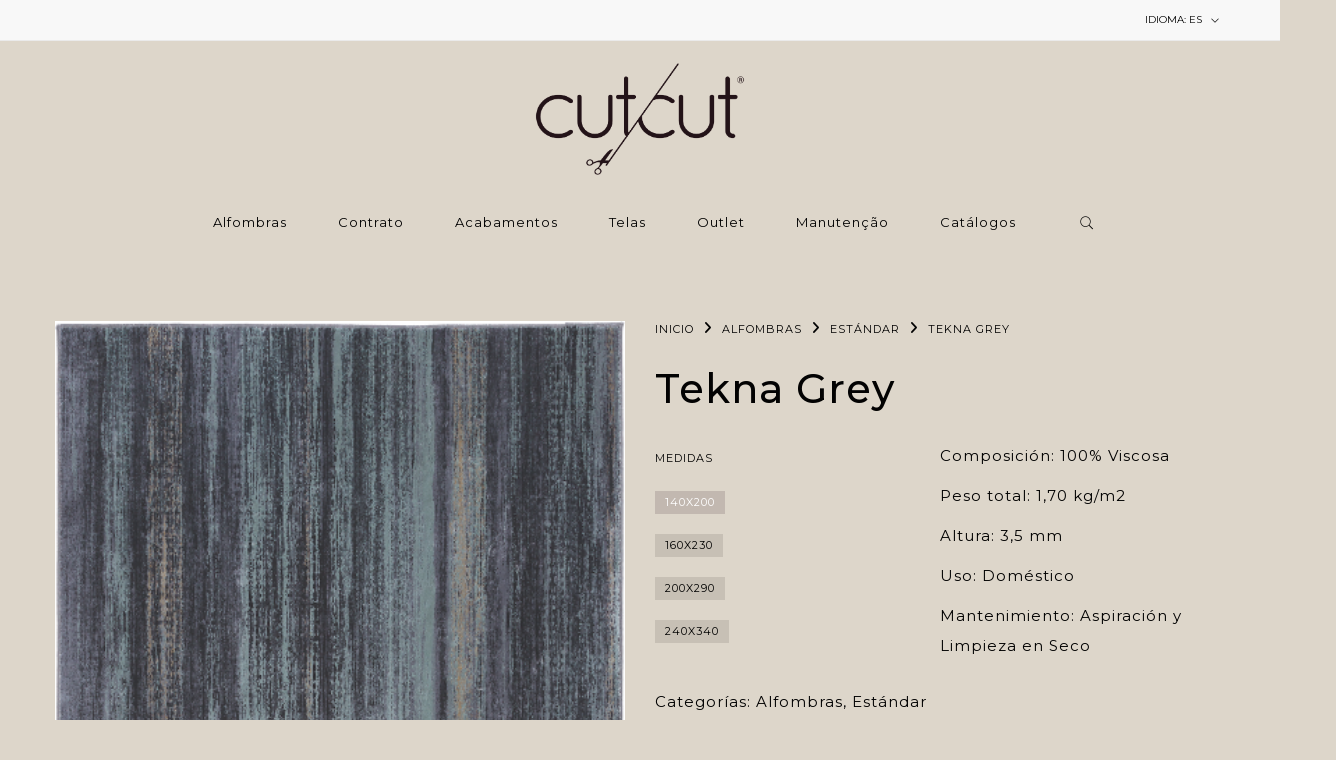

--- FILE ---
content_type: text/html; charset=utf-8
request_url: https://cutcut.pt/es/standard/tekna/grey
body_size: 12884
content:
<!DOCTYPE html>
<!-- [if lt IE 7 ]> <html class="ie ie6 ie-lt10 ie-lt9 ie-lt8 ie-lt7 no-js" lang="en"> <![endif] -->
<!-- [if IE 7 ]>    <html class="ie ie7 ie-lt10 ie-lt9 ie-lt8 no-js" lang="en"> <![endif] -->
<!-- [if IE 8 ]>    <html class="ie ie8 ie-lt10 ie-lt9 no-js" lang="en"> <![endif] -->
<!-- [if IE 9 ]>    <html class="ie ie9 ie-lt10 no-js" lang="en"> <![endif] -->
<!-- [if gt IE 9]><! -->
<html class="no-js" lang="es" xmlns="http://www.w3.org/1999/xhtml">
  <!-- <![endif] -->
  <head>
    <title>Tekna Grey</title>

    <meta charset="utf-8">
    <meta name="keywords" content="keywords">
    <meta name="description" content="Composición: 100% Viscosa Peso Total: 1,70 kg/m2 Altura: 3,5 mm Uso: Doméstico Mantenimiento: Aspiración y Limpieza en Seco">
    <meta name="robots" content="follow, all">
    <!-- Set the viewport width to device width for mobile -->
    <meta name="viewport" content="width=device-width, initial-scale=1.0">

    <link rel="preconnect" href="https://images.jumpseller.com">
    <link rel="preconnect" href="https://cdnx.jumpseller.com">
    <link rel="preconnect" href="https://assets.jumpseller.com">
    <link rel="preconnect" href="https://files.jumpseller.com">

    <link rel="preconnect" href="https://fonts.googleapis.com" />
    <link rel="preconnect" href="https://fonts.gstatic.com" crossorigin />

    <link rel="canonical" href="https://cutcut.pt/es/standard/tekna/grey">

    
      
        <link rel="alternate" hreflang="es" href="https://cutcut.pt/es/standard/tekna/grey">
      
        <link rel="alternate" hreflang="pt-PT" href="https://cutcut.pt/standard/tekna/grey">
      
        <link rel="alternate" hreflang="fr" href="https://cutcut.pt/fr/standard/tekna/grey">
      
        <link rel="alternate" hreflang="en" href="https://cutcut.pt/en/standard/tekna/grey">
      
    

    <!-- CSS -->
    <link rel="stylesheet" href="https://cdn.jsdelivr.net/npm/glyphicons-halflings@1.9.0/css/glyphicons-halflings.min.css" integrity="sha384-YMf8pdYhof4wBKT12hEMK5ZiLI0uDuH/b15aBiSRUqnBNsHzbNd/7sf4FMLtbEzx" crossorigin="anonymous" type='text/css'>
    <link href="//assets.jumpseller.com/public/pe-icon-7-stroke/0.1.0/pe-icon-7-stroke.css" rel="stylesheet" type="text/css">
    <link href="//assets.jumpseller.com/public/themes/influence/minimal-menu.min.css" rel="stylesheet" type="text/css">
    <link href="//cdnjs.cloudflare.com/ajax/libs/fancybox/2.1.5/jquery.fancybox.css" rel="stylesheet" type="text/css" integrity="sha384-pz96pZhW0KWsMuxX5tKI3gHxRbbZqsPdIYnpGh2nJilpLAiod86G+aPbo8csYGrR" crossorigin="anonymous">
    <link href="//cdnjs.cloudflare.com/ajax/libs/bxslider/4.2.12/jquery.bxslider.min.css" rel="stylesheet" type="text/css" integrity="sha384-jzo53fYV4X3lMKTUNH+Kofs4qJ8+mMZDgkivWBWhKKuYUEmHd4XFrhGquThtnxKy" crossorigin="anonymous">
    <link href="//cdnjs.cloudflare.com/ajax/libs/animate.css/3.7.0/animate.min.css" rel="stylesheet" type="text/css" integrity="sha384-xyZLiqnBEFn1hDkS8VeG/YHoqOjS/ucimT8TI6GDr9+ZP1UNbZr6d/q0ldMi/xvL" crossorigin="anonymous">
    <link href="//assets.jumpseller.com/public/themes/influence/owl.carousel.min.css" rel="stylesheet" type="text/css">
    <link href="//assets.jumpseller.com/public/themes/influence/owl.theme.default.min.css" rel="stylesheet" type="text/css">
    <link href="//assets.jumpseller.com/public/responsive-accordion/1.3.0/responsive-accordion.min.css" rel="stylesheet" type="text/css">
    <link href="//assets.jumpseller.com/public/easy-responsive-tabs/0.1.0/easy-responsive-tabs.min.css" rel="stylesheet" type="text/css">
    <link href="//assets.jumpseller.com/public/themes/influence/bootstrap_3.min.css" rel="stylesheet" type="text/css">
    
    <link rel="stylesheet" href="https://cdnjs.cloudflare.com/ajax/libs/font-awesome/6.4.2/css/all.min.css" integrity="sha384-blOohCVdhjmtROpu8+CfTnUWham9nkX7P7OZQMst+RUnhtoY/9qemFAkIKOYxDI3" crossorigin="anonymous" >
    <link href="https://assets.jumpseller.com/store/cutcut/themes/660653/color_pickers.min.css?1769085875" rel="stylesheet" type="text/css">
    <link href="https://assets.jumpseller.com/store/cutcut/themes/660653/app.min.css?1769085875" rel="stylesheet" type="text/css">

    
    <link rel="apple-touch-icon" type="image/x-icon" href="https://cdnx.jumpseller.com/cutcut/image/42021607/resize/57/57?1699889659" sizes="57x57">
    <link rel="apple-touch-icon" type="image/x-icon" href="https://cdnx.jumpseller.com/cutcut/image/42021607/resize/60/60?1699889659" sizes="60x60">
    <link rel="apple-touch-icon" type="image/x-icon" href="https://cdnx.jumpseller.com/cutcut/image/42021607/resize/72/72?1699889659" sizes="72x72">
    <link rel="apple-touch-icon" type="image/x-icon" href="https://cdnx.jumpseller.com/cutcut/image/42021607/resize/76/76?1699889659" sizes="76x76">
    <link rel="apple-touch-icon" type="image/x-icon" href="https://cdnx.jumpseller.com/cutcut/image/42021607/resize/114/114?1699889659" sizes="114x114">
    <link rel="apple-touch-icon" type="image/x-icon" href="https://cdnx.jumpseller.com/cutcut/image/42021607/resize/120/120?1699889659" sizes="120x120">
    <link rel="apple-touch-icon" type="image/x-icon" href="https://cdnx.jumpseller.com/cutcut/image/42021607/resize/144/144?1699889659" sizes="144x144">
    <link rel="apple-touch-icon" type="image/x-icon" href="https://cdnx.jumpseller.com/cutcut/image/42021607/resize/152/152?1699889659" sizes="152x152">

    <link rel="icon" type="image/png" href="https://cdnx.jumpseller.com/cutcut/image/42021607/resize/196/196?1699889659" sizes="196x196">
    <link rel="icon" type="image/png" href="https://cdnx.jumpseller.com/cutcut/image/42021607/resize/160/160?1699889659" sizes="160x160">
    <link rel="icon" type="image/png" href="https://cdnx.jumpseller.com/cutcut/image/42021607/resize/96/96?1699889659" sizes="96x96">
    <link rel="icon" type="image/png" href="https://cdnx.jumpseller.com/cutcut/image/42021607/resize/32/32?1699889659" sizes="32x32">
    <link rel="icon" type="image/png" href="https://cdnx.jumpseller.com/cutcut/image/42021607/resize/16/16?1699889659" sizes="16x16">

  <meta name="msapplication-TileColor" content="#95b200">
  <meta name="theme-color" content="#ffffff">



    <script type="text/javascript" src="//cdnjs.cloudflare.com/ajax/libs/modernizr/2.6.2/modernizr.min.js" integrity="sha384-vEQs6vKzb8v6+GpGDCnXUQ6aa2DYtn5LTi/tA/85iEZfXN0nAYj0shvYo8ldQQ7m" crossorigin="anonymous"></script>
    <script src="//ajax.googleapis.com/ajax/libs/webfont/1.6.26/webfont.js" integrity="sha256-gQFqxr6FC3LfXU+qDDzsjiwbC6AEVxIUSmdmrfrUC+4=" crossorigin="anonymous"></script>

    

<!-- Facebook Meta tags for Product -->
<meta property="fb:app_id" content="283643215104248" />

  <meta property="og:id" content="22655524" />
  <meta property="og:title" content="Tekna Grey" />
  <meta property="og:type" content="product" />
  
    
      <meta property="og:image" content="https://cdnx.jumpseller.com/cutcut/image/42593054/resize/1200/1200?1700820387" />
    
  

  

  <meta property="product:is_product_shareable" content="1" />

  
    <meta property="product:original_price:amount" content="0.0"/>
    <meta property="product:price:amount" content="0.0"/>
    
      <meta property="product:availability" content="instock"/>
    
  

  <meta property="product:original_price:currency" content="EUR"/>
  <meta property="product:price:currency" content="EUR"/>


<meta property="og:description" content="Composición: 100% Viscosa Peso Total: 1,70 kg/m2 Altura: 3,5 mm Uso: Doméstico Mantenimiento: Aspiración y Limpieza en Seco" />
<meta property="og:url" content="https://cutcut.pt/es/standard/tekna/grey" />
<meta property="og:site_name" content="CutCut | Home" />
<meta name="twitter:card" content="summary" />


<meta property="og:locale" content="es" />

<meta property="og:locale:alternate" content="pt_PT" />

<meta property="og:locale:alternate" content="fr" />

<meta property="og:locale:alternate" content="en" />



    <script src="https://cdnjs.cloudflare.com/ajax/libs/jquery/2.1.3/jquery.min.js" integrity="sha384-CgeP3wqr9h5YanePjYLENwCTSSEz42NJkbFpAFgHWQz7u3Zk8D00752ScNpXqGjS" crossorigin="anonymous" ></script>
    

    <script type="application/ld+json">
[
  {
    "@context": "http://schema.org",
    "@type": "BreadcrumbList",
    "itemListElement": [
      
        {
        "@type": "ListItem",
        "position": 1,
        "item": {
        "name": "Inicio",
        "@id": "/es/"
        }
        }
        ,
      
        {
        "@type": "ListItem",
        "position": 2,
        "item": {
        "name": "Alfombras",
        "@id": "/es/tapetes"
        }
        }
        ,
      
        {
        "@type": "ListItem",
        "position": 3,
        "item": {
        "name": "Estándar",
        "@id": "/es/tapetes/standard"
        }
        }
        ,
      
        {
        "@type": "ListItem",
        "position": 4,
        "item": {
        "name": "Tekna Grey"
        }
        }
        
      
    ]
  },
  {
    "@context": "http://schema.org/"
    ,
      "@type": "Product",
      "name": "Tekna Grey",
      "url": "https://cutcut.pt/es/standard/tekna/grey",
      "itemCondition": "http://schema.org/NewCondition",
      
      "image": "https://cdnx.jumpseller.com/cutcut/image/42593054/Tekna_Grey_cima_min.png?1700820387",
      
      "description": "Composición: 100% Viscosa Peso total: 1,70 kg/m2 Altura: 3,5 mm Uso: Doméstico Mantenimiento:&amp;nbsp;Aspiración y Limpieza en Seco",
      
      
      
        "category": "Alfombras",
      
      "offers": {
        
          
          
          "@type": "AggregateOffer",
          
            "availability": "http://schema.org/InStock",
          
          "lowPrice": "0.0",
          "highPrice": "0.0",
          "offerCount": "4",
          
            
          
          "price": "0.0",

        
        "priceCurrency": "EUR",
        "seller": {
          "@type": "Organization",
          "name": "CutCut | Home"
        },
        "url": "https://cutcut.pt/es/standard/tekna/grey",
        "shippingDetails": [
          {
          "@type": "OfferShippingDetails",
          "shippingDestination": [
          
          {
            "@type": "DefinedRegion",
            "addressCountry": "AF"
          },
          
          {
            "@type": "DefinedRegion",
            "addressCountry": "AL"
          },
          
          {
            "@type": "DefinedRegion",
            "addressCountry": "DE"
          },
          
          {
            "@type": "DefinedRegion",
            "addressCountry": "AD"
          },
          
          {
            "@type": "DefinedRegion",
            "addressCountry": "AO"
          },
          
          {
            "@type": "DefinedRegion",
            "addressCountry": "AI"
          },
          
          {
            "@type": "DefinedRegion",
            "addressCountry": "AQ"
          },
          
          {
            "@type": "DefinedRegion",
            "addressCountry": "AG"
          },
          
          {
            "@type": "DefinedRegion",
            "addressCountry": "SA"
          },
          
          {
            "@type": "DefinedRegion",
            "addressCountry": "DZ"
          },
          
          {
            "@type": "DefinedRegion",
            "addressCountry": "AR"
          },
          
          {
            "@type": "DefinedRegion",
            "addressCountry": "AM"
          },
          
          {
            "@type": "DefinedRegion",
            "addressCountry": "AW"
          },
          
          {
            "@type": "DefinedRegion",
            "addressCountry": "AU"
          },
          
          {
            "@type": "DefinedRegion",
            "addressCountry": "AT"
          },
          
          {
            "@type": "DefinedRegion",
            "addressCountry": "AZ"
          },
          
          {
            "@type": "DefinedRegion",
            "addressCountry": "BS"
          },
          
          {
            "@type": "DefinedRegion",
            "addressCountry": "BD"
          },
          
          {
            "@type": "DefinedRegion",
            "addressCountry": "BB"
          },
          
          {
            "@type": "DefinedRegion",
            "addressCountry": "BH"
          },
          
          {
            "@type": "DefinedRegion",
            "addressCountry": "BE"
          },
          
          {
            "@type": "DefinedRegion",
            "addressCountry": "BZ"
          },
          
          {
            "@type": "DefinedRegion",
            "addressCountry": "BJ"
          },
          
          {
            "@type": "DefinedRegion",
            "addressCountry": "BY"
          },
          
          {
            "@type": "DefinedRegion",
            "addressCountry": "MM"
          },
          
          {
            "@type": "DefinedRegion",
            "addressCountry": "BO"
          },
          
          {
            "@type": "DefinedRegion",
            "addressCountry": "BA"
          },
          
          {
            "@type": "DefinedRegion",
            "addressCountry": "BW"
          },
          
          {
            "@type": "DefinedRegion",
            "addressCountry": "BR"
          },
          
          {
            "@type": "DefinedRegion",
            "addressCountry": "BN"
          },
          
          {
            "@type": "DefinedRegion",
            "addressCountry": "BG"
          },
          
          {
            "@type": "DefinedRegion",
            "addressCountry": "BF"
          },
          
          {
            "@type": "DefinedRegion",
            "addressCountry": "BI"
          },
          
          {
            "@type": "DefinedRegion",
            "addressCountry": "BT"
          },
          
          {
            "@type": "DefinedRegion",
            "addressCountry": "CV"
          },
          
          {
            "@type": "DefinedRegion",
            "addressCountry": "KH"
          },
          
          {
            "@type": "DefinedRegion",
            "addressCountry": "CM"
          },
          
          {
            "@type": "DefinedRegion",
            "addressCountry": "CA"
          },
          
          {
            "@type": "DefinedRegion",
            "addressCountry": "QA"
          },
          
          {
            "@type": "DefinedRegion",
            "addressCountry": "TD"
          },
          
          {
            "@type": "DefinedRegion",
            "addressCountry": "CZ"
          },
          
          {
            "@type": "DefinedRegion",
            "addressCountry": "CL"
          },
          
          {
            "@type": "DefinedRegion",
            "addressCountry": "CN"
          },
          
          {
            "@type": "DefinedRegion",
            "addressCountry": "CY"
          },
          
          {
            "@type": "DefinedRegion",
            "addressCountry": "CO"
          },
          
          {
            "@type": "DefinedRegion",
            "addressCountry": "KM"
          },
          
          {
            "@type": "DefinedRegion",
            "addressCountry": "CG"
          },
          
          {
            "@type": "DefinedRegion",
            "addressCountry": "CD"
          },
          
          {
            "@type": "DefinedRegion",
            "addressCountry": "KP"
          },
          
          {
            "@type": "DefinedRegion",
            "addressCountry": "KR"
          },
          
          {
            "@type": "DefinedRegion",
            "addressCountry": "CR"
          },
          
          {
            "@type": "DefinedRegion",
            "addressCountry": "CI"
          },
          
          {
            "@type": "DefinedRegion",
            "addressCountry": "HR"
          },
          
          {
            "@type": "DefinedRegion",
            "addressCountry": "CU"
          },
          
          {
            "@type": "DefinedRegion",
            "addressCountry": "CW"
          },
          
          {
            "@type": "DefinedRegion",
            "addressCountry": "DK"
          },
          
          {
            "@type": "DefinedRegion",
            "addressCountry": "DM"
          },
          
          {
            "@type": "DefinedRegion",
            "addressCountry": "EC"
          },
          
          {
            "@type": "DefinedRegion",
            "addressCountry": "EG"
          },
          
          {
            "@type": "DefinedRegion",
            "addressCountry": "SV"
          },
          
          {
            "@type": "DefinedRegion",
            "addressCountry": "AE"
          },
          
          {
            "@type": "DefinedRegion",
            "addressCountry": "ER"
          },
          
          {
            "@type": "DefinedRegion",
            "addressCountry": "SK"
          },
          
          {
            "@type": "DefinedRegion",
            "addressCountry": "SI"
          },
          
          {
            "@type": "DefinedRegion",
            "addressCountry": "ES"
          },
          
          {
            "@type": "DefinedRegion",
            "addressCountry": "US"
          },
          
          {
            "@type": "DefinedRegion",
            "addressCountry": "EE"
          },
          
          {
            "@type": "DefinedRegion",
            "addressCountry": "SZ"
          },
          
          {
            "@type": "DefinedRegion",
            "addressCountry": "ET"
          },
          
          {
            "@type": "DefinedRegion",
            "addressCountry": "RU"
          },
          
          {
            "@type": "DefinedRegion",
            "addressCountry": "PH"
          },
          
          {
            "@type": "DefinedRegion",
            "addressCountry": "FI"
          },
          
          {
            "@type": "DefinedRegion",
            "addressCountry": "FJ"
          },
          
          {
            "@type": "DefinedRegion",
            "addressCountry": "FR"
          },
          
          {
            "@type": "DefinedRegion",
            "addressCountry": "GA"
          },
          
          {
            "@type": "DefinedRegion",
            "addressCountry": "GM"
          },
          
          {
            "@type": "DefinedRegion",
            "addressCountry": "GE"
          },
          
          {
            "@type": "DefinedRegion",
            "addressCountry": "GH"
          },
          
          {
            "@type": "DefinedRegion",
            "addressCountry": "GI"
          },
          
          {
            "@type": "DefinedRegion",
            "addressCountry": "GD"
          },
          
          {
            "@type": "DefinedRegion",
            "addressCountry": "GR"
          },
          
          {
            "@type": "DefinedRegion",
            "addressCountry": "GL"
          },
          
          {
            "@type": "DefinedRegion",
            "addressCountry": "GP"
          },
          
          {
            "@type": "DefinedRegion",
            "addressCountry": "GU"
          },
          
          {
            "@type": "DefinedRegion",
            "addressCountry": "GT"
          },
          
          {
            "@type": "DefinedRegion",
            "addressCountry": "GF"
          },
          
          {
            "@type": "DefinedRegion",
            "addressCountry": "GG"
          },
          
          {
            "@type": "DefinedRegion",
            "addressCountry": "GN"
          },
          
          {
            "@type": "DefinedRegion",
            "addressCountry": "GQ"
          },
          
          {
            "@type": "DefinedRegion",
            "addressCountry": "GW"
          },
          
          {
            "@type": "DefinedRegion",
            "addressCountry": "GY"
          },
          
          {
            "@type": "DefinedRegion",
            "addressCountry": "HT"
          },
          
          {
            "@type": "DefinedRegion",
            "addressCountry": "HN"
          },
          
          {
            "@type": "DefinedRegion",
            "addressCountry": "HK"
          },
          
          {
            "@type": "DefinedRegion",
            "addressCountry": "HU"
          },
          
          {
            "@type": "DefinedRegion",
            "addressCountry": "IN"
          },
          
          {
            "@type": "DefinedRegion",
            "addressCountry": "ID"
          },
          
          {
            "@type": "DefinedRegion",
            "addressCountry": "IQ"
          },
          
          {
            "@type": "DefinedRegion",
            "addressCountry": "IR"
          },
          
          {
            "@type": "DefinedRegion",
            "addressCountry": "IE"
          },
          
          {
            "@type": "DefinedRegion",
            "addressCountry": "BV"
          },
          
          {
            "@type": "DefinedRegion",
            "addressCountry": "NF"
          },
          
          {
            "@type": "DefinedRegion",
            "addressCountry": "IM"
          },
          
          {
            "@type": "DefinedRegion",
            "addressCountry": "CX"
          },
          
          {
            "@type": "DefinedRegion",
            "addressCountry": "SX"
          },
          
          {
            "@type": "DefinedRegion",
            "addressCountry": "IS"
          },
          
          {
            "@type": "DefinedRegion",
            "addressCountry": "AX"
          },
          
          {
            "@type": "DefinedRegion",
            "addressCountry": "BQ"
          },
          
          {
            "@type": "DefinedRegion",
            "addressCountry": "BM"
          },
          
          {
            "@type": "DefinedRegion",
            "addressCountry": "KY"
          },
          
          {
            "@type": "DefinedRegion",
            "addressCountry": "CC"
          },
          
          {
            "@type": "DefinedRegion",
            "addressCountry": "CK"
          },
          
          {
            "@type": "DefinedRegion",
            "addressCountry": "FK"
          },
          
          {
            "@type": "DefinedRegion",
            "addressCountry": "FO"
          },
          
          {
            "@type": "DefinedRegion",
            "addressCountry": "GS"
          },
          
          {
            "@type": "DefinedRegion",
            "addressCountry": "HM"
          },
          
          {
            "@type": "DefinedRegion",
            "addressCountry": "MV"
          },
          
          {
            "@type": "DefinedRegion",
            "addressCountry": "MP"
          },
          
          {
            "@type": "DefinedRegion",
            "addressCountry": "MH"
          },
          
          {
            "@type": "DefinedRegion",
            "addressCountry": "SB"
          },
          
          {
            "@type": "DefinedRegion",
            "addressCountry": "TC"
          },
          
          {
            "@type": "DefinedRegion",
            "addressCountry": "UM"
          },
          
          {
            "@type": "DefinedRegion",
            "addressCountry": "VG"
          },
          
          {
            "@type": "DefinedRegion",
            "addressCountry": "VI"
          },
          
          {
            "@type": "DefinedRegion",
            "addressCountry": "IL"
          },
          
          {
            "@type": "DefinedRegion",
            "addressCountry": "IT"
          },
          
          {
            "@type": "DefinedRegion",
            "addressCountry": "JM"
          },
          
          {
            "@type": "DefinedRegion",
            "addressCountry": "JP"
          },
          
          {
            "@type": "DefinedRegion",
            "addressCountry": "JE"
          },
          
          {
            "@type": "DefinedRegion",
            "addressCountry": "JO"
          },
          
          {
            "@type": "DefinedRegion",
            "addressCountry": "KZ"
          },
          
          {
            "@type": "DefinedRegion",
            "addressCountry": "KE"
          },
          
          {
            "@type": "DefinedRegion",
            "addressCountry": "KG"
          },
          
          {
            "@type": "DefinedRegion",
            "addressCountry": "KI"
          },
          
          {
            "@type": "DefinedRegion",
            "addressCountry": "XK"
          },
          
          {
            "@type": "DefinedRegion",
            "addressCountry": "KW"
          },
          
          {
            "@type": "DefinedRegion",
            "addressCountry": "LS"
          },
          
          {
            "@type": "DefinedRegion",
            "addressCountry": "LV"
          },
          
          {
            "@type": "DefinedRegion",
            "addressCountry": "LB"
          },
          
          {
            "@type": "DefinedRegion",
            "addressCountry": "LR"
          },
          
          {
            "@type": "DefinedRegion",
            "addressCountry": "LY"
          },
          
          {
            "@type": "DefinedRegion",
            "addressCountry": "LI"
          },
          
          {
            "@type": "DefinedRegion",
            "addressCountry": "LT"
          },
          
          {
            "@type": "DefinedRegion",
            "addressCountry": "LU"
          },
          
          {
            "@type": "DefinedRegion",
            "addressCountry": "MO"
          },
          
          {
            "@type": "DefinedRegion",
            "addressCountry": "MK"
          },
          
          {
            "@type": "DefinedRegion",
            "addressCountry": "MG"
          },
          
          {
            "@type": "DefinedRegion",
            "addressCountry": "MY"
          },
          
          {
            "@type": "DefinedRegion",
            "addressCountry": "MW"
          },
          
          {
            "@type": "DefinedRegion",
            "addressCountry": "ML"
          },
          
          {
            "@type": "DefinedRegion",
            "addressCountry": "MT"
          },
          
          {
            "@type": "DefinedRegion",
            "addressCountry": "MA"
          },
          
          {
            "@type": "DefinedRegion",
            "addressCountry": "MQ"
          },
          
          {
            "@type": "DefinedRegion",
            "addressCountry": "MU"
          },
          
          {
            "@type": "DefinedRegion",
            "addressCountry": "MR"
          },
          
          {
            "@type": "DefinedRegion",
            "addressCountry": "YT"
          },
          
          {
            "@type": "DefinedRegion",
            "addressCountry": "MX"
          },
          
          {
            "@type": "DefinedRegion",
            "addressCountry": "FM"
          },
          
          {
            "@type": "DefinedRegion",
            "addressCountry": "MD"
          },
          
          {
            "@type": "DefinedRegion",
            "addressCountry": "MC"
          },
          
          {
            "@type": "DefinedRegion",
            "addressCountry": "MN"
          },
          
          {
            "@type": "DefinedRegion",
            "addressCountry": "ME"
          },
          
          {
            "@type": "DefinedRegion",
            "addressCountry": "MS"
          },
          
          {
            "@type": "DefinedRegion",
            "addressCountry": "MZ"
          },
          
          {
            "@type": "DefinedRegion",
            "addressCountry": "NA"
          },
          
          {
            "@type": "DefinedRegion",
            "addressCountry": "NR"
          },
          
          {
            "@type": "DefinedRegion",
            "addressCountry": "NP"
          },
          
          {
            "@type": "DefinedRegion",
            "addressCountry": "NI"
          },
          
          {
            "@type": "DefinedRegion",
            "addressCountry": "NE"
          },
          
          {
            "@type": "DefinedRegion",
            "addressCountry": "NG"
          },
          
          {
            "@type": "DefinedRegion",
            "addressCountry": "NU"
          },
          
          {
            "@type": "DefinedRegion",
            "addressCountry": "NO"
          },
          
          {
            "@type": "DefinedRegion",
            "addressCountry": "NC"
          },
          
          {
            "@type": "DefinedRegion",
            "addressCountry": "NZ"
          },
          
          {
            "@type": "DefinedRegion",
            "addressCountry": "OM"
          },
          
          {
            "@type": "DefinedRegion",
            "addressCountry": "NL"
          },
          
          {
            "@type": "DefinedRegion",
            "addressCountry": "PK"
          },
          
          {
            "@type": "DefinedRegion",
            "addressCountry": "PW"
          },
          
          {
            "@type": "DefinedRegion",
            "addressCountry": "PS"
          },
          
          {
            "@type": "DefinedRegion",
            "addressCountry": "PA"
          },
          
          {
            "@type": "DefinedRegion",
            "addressCountry": "PG"
          },
          
          {
            "@type": "DefinedRegion",
            "addressCountry": "PY"
          },
          
          {
            "@type": "DefinedRegion",
            "addressCountry": "PE"
          },
          
          {
            "@type": "DefinedRegion",
            "addressCountry": "PN"
          },
          
          {
            "@type": "DefinedRegion",
            "addressCountry": "PF"
          },
          
          {
            "@type": "DefinedRegion",
            "addressCountry": "PL"
          },
          
          {
            "@type": "DefinedRegion",
            "addressCountry": "PT"
          },
          
          {
            "@type": "DefinedRegion",
            "addressCountry": "PR"
          },
          
          {
            "@type": "DefinedRegion",
            "addressCountry": "GB"
          },
          
          {
            "@type": "DefinedRegion",
            "addressCountry": "CF"
          },
          
          {
            "@type": "DefinedRegion",
            "addressCountry": "LA"
          },
          
          {
            "@type": "DefinedRegion",
            "addressCountry": "DO"
          },
          
          {
            "@type": "DefinedRegion",
            "addressCountry": "SY"
          },
          
          {
            "@type": "DefinedRegion",
            "addressCountry": "RE"
          },
          
          {
            "@type": "DefinedRegion",
            "addressCountry": "RW"
          },
          
          {
            "@type": "DefinedRegion",
            "addressCountry": "RO"
          },
          
          {
            "@type": "DefinedRegion",
            "addressCountry": "EH"
          },
          
          {
            "@type": "DefinedRegion",
            "addressCountry": "WS"
          },
          
          {
            "@type": "DefinedRegion",
            "addressCountry": "AS"
          },
          
          {
            "@type": "DefinedRegion",
            "addressCountry": "BL"
          },
          
          {
            "@type": "DefinedRegion",
            "addressCountry": "KN"
          },
          
          {
            "@type": "DefinedRegion",
            "addressCountry": "SM"
          },
          
          {
            "@type": "DefinedRegion",
            "addressCountry": "MF"
          },
          
          {
            "@type": "DefinedRegion",
            "addressCountry": "PM"
          },
          
          {
            "@type": "DefinedRegion",
            "addressCountry": "VC"
          },
          
          {
            "@type": "DefinedRegion",
            "addressCountry": "SH"
          },
          
          {
            "@type": "DefinedRegion",
            "addressCountry": "LC"
          },
          
          {
            "@type": "DefinedRegion",
            "addressCountry": "VA"
          },
          
          {
            "@type": "DefinedRegion",
            "addressCountry": "ST"
          },
          
          {
            "@type": "DefinedRegion",
            "addressCountry": "SN"
          },
          
          {
            "@type": "DefinedRegion",
            "addressCountry": "RS"
          },
          
          {
            "@type": "DefinedRegion",
            "addressCountry": "SC"
          },
          
          {
            "@type": "DefinedRegion",
            "addressCountry": "SL"
          },
          
          {
            "@type": "DefinedRegion",
            "addressCountry": "SG"
          },
          
          {
            "@type": "DefinedRegion",
            "addressCountry": "SO"
          },
          
          {
            "@type": "DefinedRegion",
            "addressCountry": "LK"
          },
          
          {
            "@type": "DefinedRegion",
            "addressCountry": "ZA"
          },
          
          {
            "@type": "DefinedRegion",
            "addressCountry": "SD"
          },
          
          {
            "@type": "DefinedRegion",
            "addressCountry": "SS"
          },
          
          {
            "@type": "DefinedRegion",
            "addressCountry": "SE"
          },
          
          {
            "@type": "DefinedRegion",
            "addressCountry": "CH"
          },
          
          {
            "@type": "DefinedRegion",
            "addressCountry": "SR"
          },
          
          {
            "@type": "DefinedRegion",
            "addressCountry": "SJ"
          },
          
          {
            "@type": "DefinedRegion",
            "addressCountry": "TH"
          },
          
          {
            "@type": "DefinedRegion",
            "addressCountry": "TW"
          },
          
          {
            "@type": "DefinedRegion",
            "addressCountry": "TZ"
          },
          
          {
            "@type": "DefinedRegion",
            "addressCountry": "TJ"
          },
          
          {
            "@type": "DefinedRegion",
            "addressCountry": "IO"
          },
          
          {
            "@type": "DefinedRegion",
            "addressCountry": "TF"
          },
          
          {
            "@type": "DefinedRegion",
            "addressCountry": "TL"
          },
          
          {
            "@type": "DefinedRegion",
            "addressCountry": "TG"
          },
          
          {
            "@type": "DefinedRegion",
            "addressCountry": "TK"
          },
          
          {
            "@type": "DefinedRegion",
            "addressCountry": "TO"
          },
          
          {
            "@type": "DefinedRegion",
            "addressCountry": "TT"
          },
          
          {
            "@type": "DefinedRegion",
            "addressCountry": "TN"
          },
          
          {
            "@type": "DefinedRegion",
            "addressCountry": "TM"
          },
          
          {
            "@type": "DefinedRegion",
            "addressCountry": "TR"
          },
          
          {
            "@type": "DefinedRegion",
            "addressCountry": "TV"
          },
          
          {
            "@type": "DefinedRegion",
            "addressCountry": "UA"
          },
          
          {
            "@type": "DefinedRegion",
            "addressCountry": "UG"
          },
          
          {
            "@type": "DefinedRegion",
            "addressCountry": "UY"
          },
          
          {
            "@type": "DefinedRegion",
            "addressCountry": "UZ"
          },
          
          {
            "@type": "DefinedRegion",
            "addressCountry": "VU"
          },
          
          {
            "@type": "DefinedRegion",
            "addressCountry": "VE"
          },
          
          {
            "@type": "DefinedRegion",
            "addressCountry": "VN"
          },
          
          {
            "@type": "DefinedRegion",
            "addressCountry": "WF"
          },
          
          {
            "@type": "DefinedRegion",
            "addressCountry": "YE"
          },
          
          {
            "@type": "DefinedRegion",
            "addressCountry": "DJ"
          },
          
          {
            "@type": "DefinedRegion",
            "addressCountry": "ZM"
          },
          
          {
            "@type": "DefinedRegion",
            "addressCountry": "ZW"
          }
          ]
          }
        ]
      }
    
  }]
  </script>


    <!-- Autocomplete search -->
    

    
<script>
  // Listener for swatch clicks when product block swatches are enabled
  function updateCarouselFromSwatch(target) {
    const value = $(target).val(); // product option value id
    const block = $(target).closest('.product-block');
    if (block.find('.product-block-carousel').length === 0) return;

    // the owl-carousel library duplicates items when it is set to loop. This code updates all the duplicates inside the nearest carousel.
    const stage = $(target).closest('.owl-carousel .owl-stage');
    const productid = block.attr('data-productid');
    const blocks = stage.length === 0 ? block : stage.find(`.product-block[data-productid="${productid}"]`);

    // When we click on the same swatch option, do nothing.
    // When there is no variant image, show the fallback product image.
    // Use bootstrap carousel or fallback to just setting active class and toggle with css
    blocks.each(function () {
      const carousel = $(this).find('.product-block-carousel');
      const variant = carousel.find(`[data-color-option-value="${value}"]`);
      const fallback = carousel.find('.carousel-default-item');
      const item = variant.length === 0 ? fallback : variant;

      if (carousel.carousel) {
        carousel.carousel(item.first().index());
      } else {
        carousel.find('.active').removeClass('active');
        item.first().addClass('active');
      }
    });
  }

</script>
    
  <meta name="csrf-param" content="authenticity_token" />
<meta name="csrf-token" content="JYs26OH7TngUGrzOjhDOyny19JYVcGXZlGT5tCMbScj4HqxYwHnvfNcmpLZaAmT-S5dhs7dwM7ruwHQE968xWw" />
<script src="https://files.jumpseller.com/javascripts/dist/jumpseller-2.0.0.js" defer="defer"></script></head>

  <body >
    <div id="top_components"><div id="component-2345237" class="theme-component show"><div class="topbar hidden-md hidden-sm hidden-xs">
  <div class="container">
    
    <!-- /.left-topbar -->
    <div class="right-topbar">
      <ul class="list-inline">
        
          <li>
            <div class="btn-group">
              <button class="dropdown dropdown-toggle" data-toggle="dropdown">
                <span>Idioma: </span>
                es
                <i class="pe-7s-angle-down"></i>
              </button>
              <ul class="dropdown-menu">
                
                  <li>
                    <a href="https://cutcut.pt/es/standard/tekna/grey">Español</a>
                  </li>
                
                  <li>
                    <a href="https://cutcut.pt/standard/tekna/grey">Português (Portugal)</a>
                  </li>
                
                  <li>
                    <a href="https://cutcut.pt/fr/standard/tekna/grey">Français</a>
                  </li>
                
                  <li>
                    <a href="https://cutcut.pt/en/standard/tekna/grey">English</a>
                  </li>
                
              </ul>
            </div>
          </li>
        
        
      </ul>
    </div>
    <!-- /.right-topbar -->
  </div>
</div>

<!-- /.topbar -->
<hr class="gray-line">

<header class="sticky">
  <div class="container">
    <a href="https://cutcut.pt/es" class="logo">
      
      <img src="https://images.jumpseller.com/store/cutcut/store/logo/cutcut_logo_black.png.png?1699889659" alt="CutCut | Home"/>
      
    </a>
    <!-- /.logo -->
    
    <!-- /.top-cart -->
    <nav class="main-nav hidden-md hidden-sm hidden-xs">
      <div class="minimal-menu">
        <ul class="menu">
          
           
  
<li >
  <a href="/es/tapetes">Alfombras</a>
  <div class="menu-wrapper">
    
      
<div class="col-lg-3 col-md-4 col-sm-12">
  <a href="/es/tapetes/por-medida" title="Por Medida"><h3>Por Medida</h3></a>
  <hr/>
  <div class="media">
    <div class="media-left">
      
    </div>
    <div class="media-body">
      <ul>
        
      </ul>
    </div>
  </div>
</div>


    
      
<div class="col-lg-3 col-md-4 col-sm-12">
  <a href="/es/tapetes/standard" title="Estándar"><h3>Estándar</h3></a>
  <hr/>
  <div class="media">
    <div class="media-left">
      
    </div>
    <div class="media-body">
      <ul>
        
      </ul>
    </div>
  </div>
</div>


    
  </div>
</li>




          
           
  
<li >
  <a href="/es/contract">Contrato</a>
  <div class="menu-wrapper">
    
      
<div class="col-lg-3 col-md-4 col-sm-12">
  <a href="/es/contract-tiles" title="Azulejos"><h3>Azulejos</h3></a>
  <hr/>
  <div class="media">
    <div class="media-left">
      
    </div>
    <div class="media-body">
      <ul>
        
      </ul>
    </div>
  </div>
</div>


    
      
<div class="col-lg-3 col-md-4 col-sm-12">
  <a href="/es/contract-rolls" title="rollos"><h3>rollos</h3></a>
  <hr/>
  <div class="media">
    <div class="media-left">
      
    </div>
    <div class="media-body">
      <ul>
        
      </ul>
    </div>
  </div>
</div>


    
  </div>
</li>




          
          
  <li class="">
    <a href="/es/acabamentos" title="‌Acabamentos" class="">‌Acabamentos</a>
    
  </li>


          
          
  <li class="">
    <a href="/es/tecidos" title="Telas" class="">Telas</a>
    
  </li>


          
          
  <li class="">
    <a href="/es/outlet" title="Outlet" class="">Outlet</a>
    
  </li>


          
          
  <li class="">
    <a href="/es/tutorial-pratico-de-manutencao" title="Manutenção" class="">Manutenção</a>
    
  </li>


          
          
  <li class="">
    <a href="/es/catalogos" title="Catálogos" class="">Catálogos</a>
    
  </li>


          

          <li class="hidden-xs hidden-sm">
            <div class="wrap-search jumpseller-autocomplete" data-panel="popover popover-autocomplete">
              <form method="get" action="/es/search" class="search-form">
                <input type="text" placeholder="Buscar..." name="q" value=""/>
                <button type="submit"><i class="pe-7s-search"></i></button>
              </form>
            </div>
            <!-- /.search-form -->
          </li>

        <div class="mn-wrap col-xs-12 hidden-lg jumpseller-autocomplete">
          <form method="get" class="form" action="/es/search">
            <div class="search-wrap form-group">
              <input type="text" class="form-control search-field" value="" name="q" placeholder="Buscar...">
            </div>
            <button class="search-button animate btn btn-default btn-block" type="submit" title="Iniciar busqueda">
              Iniciar busqueda
            </button>
          </form>
        </div>
        <!-- /.search-form mobile -->

      </div>
      <!-- /.minimal-menu -->
    </nav>
    <!-- /.main-nav -->

    <!-- Navigation Mobile -->
    <div class="mobilenav visible-xs-block visible-sm-block visible-md-block hidden-lg trsn">
  <div class="menu-header">
    <div class="item item-1 trsn">
      <i class="fas fa-search"></i>
      <div class="jumpseller-autocomplete" data-panel="popover popover-autocomplete-mobile">
      <form
        id="search_mini_form_mobile"
        class="navbar-form form-inline hidden-lg-up trsn"
        method="get"
        action="/es/search"
      >
        <input
          type="text"
          value=""
          name="q"
          class="form-text"
          onFocus="javascript:this.value=''"
          placeholder="Buscar productos"
        >
      </form>
      </div>
    </div>
    
      <div class="item item-2 trsn">
        
          
            <span>es<i class="fas fa-angle-down" aria-hidden="true"></i
            ></span>
          
        
          
        
          
        
          
        
        <div class="lang-menu">
          <a href="https://cutcut.pt/es/standard/tekna/grey" class="trsn" title="Español">Español</a><a href="https://cutcut.pt/standard/tekna/grey" class="trsn" title="Português (Portugal)">Português (Portugal)</a><a href="https://cutcut.pt/fr/standard/tekna/grey" class="trsn" title="Français">Français</a><a href="https://cutcut.pt/en/standard/tekna/grey" class="trsn" title="English">English</a>
        </div>
      </div>
    
    

    <div class="nav-icon">
      <span></span>
      <span></span>
      <span></span>
      <span></span>
    </div>
  </div>
  <div class="menu-top"></div>
  <div class="mobilenav-inner">
    <ul class="menu-mobile trsn">
      
        <li class="has-dropdown">
  
  <a title="Alfombras" class="level-1  first-trigger">Alfombras <i class="fas fa-angle-right" aria-hidden="true"></i></a>
  
  
  <ul class="level-1 dropdown">
    <li><a title="Volver" class="back-level-1"><i class="fas fa-angle-double-left" aria-hidden="true"></i> Volver</a></li>
    <li><a title="Alfombras" class="top-category">Alfombras</a></li>
    
      <li class="">
  
  <a href="/es/tapetes/por-medida" title="Por Medida">Por Medida</a>
  
  
</li>

    
      <li class="">
  
  <a href="/es/tapetes/standard" title="Estándar">Estándar</a>
  
  
</li>

    
    <li><a href="/es/tapetes" title="Alfombras" class="goto">Ir a <span>Alfombras</span></a></li>
  </ul>
  
</li>

      
        <li class="has-dropdown">
  
  <a title="Contrato" class="level-1  first-trigger">Contrato <i class="fas fa-angle-right" aria-hidden="true"></i></a>
  
  
  <ul class="level-1 dropdown">
    <li><a title="Volver" class="back-level-1"><i class="fas fa-angle-double-left" aria-hidden="true"></i> Volver</a></li>
    <li><a title="Contrato" class="top-category">Contrato</a></li>
    
      <li class="">
  
  <a href="/es/contract-tiles" title="Azulejos">Azulejos</a>
  
  
</li>

    
      <li class="">
  
  <a href="/es/contract-rolls" title="rollos">rollos</a>
  
  
</li>

    
    <li><a href="/es/contract" title="Contrato" class="goto">Ir a <span>Contrato</span></a></li>
  </ul>
  
</li>

      
        <li class="">
  
  <a href="/es/acabamentos" title="‌Acabamentos">‌Acabamentos</a>
  
  
</li>

      
        <li class="">
  
  <a href="/es/tecidos" title="Telas">Telas</a>
  
  
</li>

      
        <li class="">
  
  <a href="/es/outlet" title="Outlet">Outlet</a>
  
  
</li>

      
        <li class="">
  
  <a href="/es/tutorial-pratico-de-manutencao" title="Manutenção">Manutenção</a>
  
  
</li>

      
        <li class="">
  
  <a href="/es/catalogos" title="Catálogos">Catálogos</a>
  
  
</li>

      
      <li>
        
      </li>
      <li>
        
      </li>
      
        <li class="social-item">
          <a href="https://www.facebook.com/cutcutportugal" class="trsn" title="Ir a Facebook" target="_blank">
            <i class="fab fa-facebook-f fa-fw"></i>Facebook
          </a>
        </li>
      
      
      
      
        <li class="social-item">
          <a href="https://www.instagram.com/cutcut_carpets" class="trsn" title="Ir a Instagram" target="_blank">
            <i class="fab fa-instagram fa-fw"></i>Instagram
          </a>
        </li>
      
      
      
      
    </ul>
  </div>
</div>
<div class="nav-bg-opacity"></div>

    <!-- End Navigation Mobile -->

  </div>
</header>

<script>
  $(document).ready(function(){
    if ($(window).width() < 1199) {
    $(".sticky").sticky({topSpacing:0});
    }
  });
</script>

<style>
header, 
.minimal-menu ul ul, 
.minimal-menu ul .menu-wrapper, 
.mobilenav .menu-header, 
.mobilenav-inner,
.mobilenav .menu-mobile li.has-dropdown .dropdown,
.mobilenav .menu-mobile li.has-dropdown ul.dropdown a.top-category {
  background-color: #ddd6ca;
}
header a.logo,
header .main-nav a, header .top-cart a, 
header .wrap-search .search-form button[type="submit"], 
.minimal-menu ul li.submenu>a:after, 
.minimal-menu ul li a,
.mobilenav .menu-header .item-2 span, 
.mobilenav .menu-header .item-3 span,
.mobilenav i,
.mobilenav .menu-mobile li a,
.mobilenav .lang-menu a,
#search_mini_form_mobile input,
.aa-ItemLink > span {
  color: #020202!important;
}
header .main-nav .current-menu-item > a,
header .main-nav .minimal-menu > ul > li > a:hover,
header .main-nav .minimal-menu > ul > li > a:focus,
header .main-nav .minimal-menu > ul .megamenu .menu-wrapper > div ul li a:hover,
header .main-nav .minimal-menu > ul .megamenu .menu-wrapper > div ul li a:focus,
header .main-nav a:hover,
header .main-nav a:focus {
  color: color-mix(in srgb, #ddd6ca 30%, #090909) !important;
}
header .main-nav .minimal-menu > ul > li:not(.submenu) > a:before, .nav-icon span {
  background: color-mix(in srgb, #ddd6ca 30%, #090909) !important;
}

.mobilenav .menu-header .item.active, .mobilenav .lang-menu, #search_mini_form_mobile, .popover-autocomplete-mobile {
  background: color-mix(in srgb, #ddd6ca 80%, #090909) !important;
}
.mobilenav .menu-mobile li a, .mobilenav .menu-header .item {
  border-color: color-mix(in srgb, #ddd6ca 80%, #090909) !important;
}
.mobilenav .lang-menu a, #search_mini_form_mobile input {
  border-color: color-mix(in srgb, #ddd6ca 70%, #090909) !important;
}

.topbar, .topbar .dropdown-menu {
  background-color: rgba(248,248,248,1);
}
.topbar .right-topbar, .topbar .left-topbar a, .topbar .right-topbar a, .topbar .dropdown-toggle:focus {
  color: #020202;
}
.topbar .left-topbar a:hover, .topbar .dropdown-toggle:hover, .topbar .right-topbar a:hover, .topbar .dropdown-toggle:focus {
  color: color-mix(in srgb, rgba(248,248,248,1) 30%, #090909) !important;
}
.topbar .left-topbar a:before, .dropdown-toggle:before {
  background: color-mix(in srgb, rgba(248,248,248,1) 30%, #090909) !important;
}
</style></div></div>

<div class="main">
  <div class="container">
    <div class="main-content">
      <div class="product">
        <div class="row">
          <div class="col-md-6">
            <div class="images">
              <div id="product-showcase">
                <div class="gallery">
                  <div class="full">
                    
                      <img src="https://cdnx.jumpseller.com/cutcut/image/42593054/Tekna_Grey_cima_min.png?1700820387" alt="Tekna Grey">
                    
                  </div>
                  
                </div>
              </div>
            </div>
          </div>
          <div class="col-md-6">
            <nav class="breadcrumb hidden-xs">
              
                
                  <a class="text-uppercase" href="/es/">Inicio</a>
                  <i
                    class="fas fa-angle-right"
                  ></i>
                
              
                
                  <a class="text-uppercase" href="/es/tapetes">Alfombras</a>
                  <i
                    class="fas fa-angle-right"
                  ></i>
                
              
                
                  <a class="text-uppercase" href="/es/tapetes/standard">Estándar</a>
                  <i
                    class="fas fa-angle-right"
                  ></i>
                
              
                
                  <span class="text-uppercase">Tekna Grey</span>
                
              
            </nav>
            <!-- /.breadcrumb -->
            <div class="summary">
              <h1 class="product-name">Tekna Grey</h1>
              
              <form method="post" action="/es/cart/add/22655524" enctype="multipart/form-data" id="addtocart">
                <div class="price">
                  

                
                </div>

                

                
                  <div id="product-sku" class="short-desc hidden">
                    <label>SKU:</label
                    ><span class="sku_elem"></span>
                  </div>
                  <div class="clearfix"></div>
                

                <!-- Variables -->
                
                  <div class="qty-select variants">
                    
                      <div class="col-md-6 mgb-20 padsel field">
                        <label for="1453310" class="form-control-label">Medidas</label>
                        
                          
                            <fieldset id="1453310" class="field-group select-options prod-options">
                              
                              <div class="select-option">
                                <input type="radio" name="1453310" value="4817195" id="select_4817195" 
                                  checked >
                                <label for="select_4817195" class="button button--bordered button--tiny button--radius">140x200</label>
                              </div>
                              
                              <div class="select-option">
                                <input type="radio" name="1453310" value="4817196" id="select_4817196" >
                                <label for="select_4817196" class="button button--bordered button--tiny button--radius">160x230</label>
                              </div>
                              
                              <div class="select-option">
                                <input type="radio" name="1453310" value="4817197" id="select_4817197" >
                                <label for="select_4817197" class="button button--bordered button--tiny button--radius">200x290</label>
                              </div>
                              
                              <div class="select-option">
                                <input type="radio" name="1453310" value="4817198" id="select_4817198" >
                                <label for="select_4817198" class="button button--bordered button--tiny button--radius">240x340</label>
                              </div>
                              
                            </fieldset>
                          
                        
                      </div>
                    
                  </div>
                

                

                

                <div class="short-desc">
                  <div class="clearfix"></div>
                  <p>Composición: 100% Viscosa<br></p>
<p> Peso total: 1,70 kg/m2</p>
<p> Altura: 3,5 mm<br></p>
<p> Uso: Doméstico</p>
<p> Mantenimiento:&nbsp;Aspiración y Limpieza en Seco</p>
                </div>
              </form>
              <!-- Additional information -->
              
              <!-- /.Additional information -->
              
              <ul class="ul-product">
                
                <li>
                  Categorías:
                  
                    <a href="/es/tapetes">Alfombras</a>, 
                  
                    <a href="/es/tapetes/standard">Estándar</a>
                  
                </li>
                
                
              </ul>
              

              
              <div class="share-this">
                <h4>COMPARTIR ESTO:</h4>
                <ul class="list-social-product">
                  
                    <li>
                      <a
                        href="https://www.facebook.com/sharer/sharer.php?u=https://cutcut.pt/es/standard/tekna/grey"
                        title="Facebook"
                        target="_blank"
                        class="facebook"
                        ><i class="fab fa-facebook"></i
                      ></a>
                    </li>
                  
                  
                  
                  
                </ul>
                <!-- /.list-social-product -->
              </div>

              <script>
                $(document).ready(function () {
                  $('.list-social-product li a').click(function () {
                    return !window.open(this.href, 'Share', 'width=640,height=300');
                  });
                });
              </script>

              
            </div>
          </div>
        </div>

        <!-- /.product-tabs -->
      </div>
      <!-- /.product -->

      


      
        
<div class="row box-product related_products products-section mgt-70">
  <h3>También te puede interesar:</h3>
    <div id="related-carousel" class="owl-carousel">
      
        

<div class="product-item product-block" data-productid="22515028">
  <div class="product-thumb">
    
    <div class="main-img">
      <a href="/es/ding-grey">
      
        <img class="img-responsive" src="https://cdnx.jumpseller.com/cutcut/image/46305062/thumb/270/360?1710170161" srcset="https://cdnx.jumpseller.com/cutcut/image/46305062/thumb/270/360?1710170161 1x, https://cdnx.jumpseller.com/cutcut/image/46305062/thumb/540/720?1710170161 2x" alt="Ding Grey" title="Ding Grey" width="270" height="360"/>
      
      </a>
    </div>
    
    
  </div>
  <h4 class="product-name">
    <a href="/es/ding-grey">Ding Grey</a>
    
    <div class="d-flex product-block-rating-container">
      
    </div>
    
  </h4>

  
  
</div>

      
        

<div class="product-item product-block" data-productid="22607225">
  <div class="product-thumb">
    
    <div class="main-img">
      <a href="/es/standard/mare/grey">
      
        <img class="img-responsive" src="https://cdnx.jumpseller.com/cutcut/image/42483339/thumb/270/360?1700647020" srcset="https://cdnx.jumpseller.com/cutcut/image/42483339/thumb/270/360?1700647020 1x, https://cdnx.jumpseller.com/cutcut/image/42483339/thumb/540/720?1700647020 2x" alt="Mare Grey" title="Mare Grey" width="270" height="360"/>
      
      </a>
    </div>
    
    
  </div>
  <h4 class="product-name">
    <a href="/es/standard/mare/grey">Mare Grey</a>
    
    <div class="d-flex product-block-rating-container">
      
    </div>
    
  </h4>

  
  
</div>

      
        

<div class="product-item product-block" data-productid="22556737">
  <div class="product-thumb">
    
    <div class="main-img">
      <a href="/es/gradation-blue">
      
        <img class="img-responsive" src="https://cdnx.jumpseller.com/cutcut/image/44225977/thumb/270/360?1704814131" srcset="https://cdnx.jumpseller.com/cutcut/image/44225977/thumb/270/360?1704814131 1x, https://cdnx.jumpseller.com/cutcut/image/44225977/thumb/540/720?1704814131 2x" alt="Gradation Blue" title="Gradation Blue" width="270" height="360"/>
      
      </a>
    </div>
    
    
  </div>
  <h4 class="product-name">
    <a href="/es/gradation-blue">Gradation Blue</a>
    
    <div class="d-flex product-block-rating-container">
      
    </div>
    
  </h4>

  
  
</div>

      
        

<div class="product-item product-block" data-productid="22607221">
  <div class="product-thumb">
    
    <div class="main-img">
      <a href="/es/standard/mare/blue">
      
        <img class="img-responsive" src="https://cdnx.jumpseller.com/cutcut/image/42483335/thumb/270/360?1712324432" srcset="https://cdnx.jumpseller.com/cutcut/image/42483335/thumb/270/360?1712324432 1x, https://cdnx.jumpseller.com/cutcut/image/42483335/thumb/540/720?1712324432 2x" alt="Mare Blue" title="Mare Blue" width="270" height="360"/>
      
      </a>
    </div>
    
    
  </div>
  <h4 class="product-name">
    <a href="/es/standard/mare/blue">Mare Blue</a>
    
    <div class="d-flex product-block-rating-container">
      
    </div>
    
  </h4>

  
  
</div>

      
        

<div class="product-item product-block" data-productid="22655521">
  <div class="product-thumb">
    
    <div class="main-img">
      <a href="/es/standard/tekna/blue">
      
        <img class="img-responsive" src="https://cdnx.jumpseller.com/cutcut/image/42593042/thumb/270/360?1700820231" srcset="https://cdnx.jumpseller.com/cutcut/image/42593042/thumb/270/360?1700820231 1x, https://cdnx.jumpseller.com/cutcut/image/42593042/thumb/540/720?1700820231 2x" alt="Tekna Blue" title="Tekna Blue" width="270" height="360"/>
      
      </a>
    </div>
    
    
  </div>
  <h4 class="product-name">
    <a href="/es/standard/tekna/blue">Tekna Blue</a>
    
    <div class="d-flex product-block-rating-container">
      
    </div>
    
  </h4>

  
  
</div>

      
        

<div class="product-item product-block" data-productid="22658898">
  <div class="product-thumb">
    
    <div class="main-img">
      <a href="/es/standard/zarco/blue">
      
        <img class="img-responsive" src="https://cdnx.jumpseller.com/cutcut/image/42603703/thumb/270/360?1700844782" srcset="https://cdnx.jumpseller.com/cutcut/image/42603703/thumb/270/360?1700844782 1x, https://cdnx.jumpseller.com/cutcut/image/42603703/thumb/540/720?1700844782 2x" alt="Zarco Blue" title="Zarco Blue" width="270" height="360"/>
      
      </a>
    </div>
    
    
  </div>
  <h4 class="product-name">
    <a href="/es/standard/zarco/blue">Zarco Blue</a>
    
    <div class="d-flex product-block-rating-container">
      
    </div>
    
  </h4>

  
  
</div>

      
        

<div class="product-item product-block" data-productid="22515030">
  <div class="product-thumb">
    
    <div class="main-img">
      <a href="/es/standard/ding/taupe">
      
        <img class="img-responsive" src="https://cdnx.jumpseller.com/cutcut/image/46249983/thumb/270/360?1709917796" srcset="https://cdnx.jumpseller.com/cutcut/image/46249983/thumb/270/360?1709917796 1x, https://cdnx.jumpseller.com/cutcut/image/46249983/thumb/540/720?1709917796 2x" alt="Ding Taupe" title="Ding Taupe" width="270" height="360"/>
      
      </a>
    </div>
    
    
  </div>
  <h4 class="product-name">
    <a href="/es/standard/ding/taupe">Ding Taupe</a>
    
    <div class="d-flex product-block-rating-container">
      
    </div>
    
  </h4>

  
  
</div>

      
        

<div class="product-item product-block" data-productid="22607219">
  <div class="product-thumb">
    
    <div class="main-img">
      <a href="/es/mare-antracite">
      
        <img class="img-responsive" src="https://cdnx.jumpseller.com/cutcut/image/47384174/thumb/270/360?1712326123" srcset="https://cdnx.jumpseller.com/cutcut/image/47384174/thumb/270/360?1712326123 1x, https://cdnx.jumpseller.com/cutcut/image/47384174/thumb/540/720?1712326123 2x" alt="Mare Antracite" title="Mare Antracite" width="270" height="360"/>
      
      </a>
    </div>
    
    
  </div>
  <h4 class="product-name">
    <a href="/es/mare-antracite">Mare Antracite</a>
    
    <div class="d-flex product-block-rating-container">
      
    </div>
    
  </h4>

  
  
</div>

      
    </div>
  </div>

<script>
  $(document).ready(function(){
    $('#related-carousel').owlCarousel({
      loop: false,
      dots: true,
      navText: ["<i class='fas fa-chevron-left'></i>", "<i class='fas fa-chevron-right'></i>"],
      margin: 30,
      responsive:{
        0:{
          items:1,
          margin:8,
          stagePadding: 40,
        },
        600:{
          items:3,
          margin:15,
          stagePadding: 30,
        },
        1000:{
          items:4,
          stagePadding: 30,
        }

      }
    })
  });
</script>


      

      

    </div>
    <!-- /.main-content -->
  </div>
</div>

<div id="components"></div>


  <script>
    function checkOutOfStock(productInfo) {
      if (!true) return;

    const outOfStock = " - Agotado";
    $('.variants option, .variants .colors input, .variants .select-options input').each(function () { $(this).removeClass('disabled') });
    $('.variants option').each(function () { $(this).html($(this).html().replace(outOfStock, '')) });
    const product = [{"variant":{"id":97720978,"product_id":22655524,"position":0,"price":0.0,"sku":"","barcode":"","weight":1.0,"stock":100,"stock_unlimited":true,"stock_threshold":0,"stock_notification":false,"image_id":42593054,"store_id":401208},"image":"https://cdnx.jumpseller.com/cutcut/image/42593054/Tekna_Grey_cima_min.png?1700820387","image_id":42593054,"price":0.0,"price_formatted":"€0,00","status":"available","price_discount_formatted":"€0,00","discount":0.0,"tax":0.0,"attachments":[],"custom_fields":{},"values":[{"value":{"id":4817195,"name":"140x200","option":1453310}}]},{"variant":{"id":97720979,"product_id":22655524,"position":1,"price":0.0,"sku":"","barcode":"","weight":1.0,"stock":100,"stock_unlimited":true,"stock_threshold":0,"stock_notification":false,"image_id":42593054,"store_id":401208},"image":"https://cdnx.jumpseller.com/cutcut/image/42593054/Tekna_Grey_cima_min.png?1700820387","image_id":42593054,"price":0.0,"price_formatted":"€0,00","status":"available","price_discount_formatted":"€0,00","discount":0.0,"tax":0.0,"attachments":[],"custom_fields":{},"values":[{"value":{"id":4817196,"name":"160x230","option":1453310}}]},{"variant":{"id":97720980,"product_id":22655524,"position":2,"price":0.0,"sku":"","barcode":"","weight":1.0,"stock":100,"stock_unlimited":true,"stock_threshold":0,"stock_notification":false,"image_id":42593054,"store_id":401208},"image":"https://cdnx.jumpseller.com/cutcut/image/42593054/Tekna_Grey_cima_min.png?1700820387","image_id":42593054,"price":0.0,"price_formatted":"€0,00","status":"available","price_discount_formatted":"€0,00","discount":0.0,"tax":0.0,"attachments":[],"custom_fields":{},"values":[{"value":{"id":4817197,"name":"200x290","option":1453310}}]},{"variant":{"id":97720981,"product_id":22655524,"position":3,"price":0.0,"sku":"","barcode":"","weight":1.0,"stock":100,"stock_unlimited":true,"stock_threshold":0,"stock_notification":false,"image_id":42593054,"store_id":401208},"image":"https://cdnx.jumpseller.com/cutcut/image/42593054/Tekna_Grey_cima_min.png?1700820387","image_id":42593054,"price":0.0,"price_formatted":"€0,00","status":"available","price_discount_formatted":"€0,00","discount":0.0,"tax":0.0,"attachments":[],"custom_fields":{},"values":[{"value":{"id":4817198,"name":"240x340","option":1453310}}]}];
    const entry = product.find((entry) => entry.variant.id == productInfo.id);
    const values = entry.values.map((v) => v.value.id);
    const variants = product.filter((entry) => entry.variant.stock == 0 && !entry.variant.stock_unlimited && entry.values.filter((val) => values.includes(val.value.id)).length == values.length - 1)

    if (productInfo.stock == 0 && !productInfo.stock_unlimited) variants.push(product.find((entry) => entry.variant.id == productInfo.id))

    variants.forEach((variant) => {
      const ids = variant.values.map((v) => v.value.id).filter((id) => !values.includes(id))

      if (variant.variant.id == productInfo.id) ids.push(...variant.values.map((v) => v.value.id))

      ids.forEach((id) => {
        $('.variants option[value="' + id + '"]')?.html($('.variants option[value="' + id + '"]')?.html()?.replace(outOfStock, ''));
        $('.variants option[value="' + id + '"], .variants input[value="' + id + '"]').addClass('disabled');
        $('.variants option[value="' + id + '"]').html($('.variants option[value="' + id + '"]').html() + outOfStock);
      })
    })
    }

    var callbackFunction = function (event, productInfo) {
      if (!$.isEmptyObject(productInfo)) {
        // update image
        if (productInfo.image != '') {
          $('.full img').attr('src', productInfo.image);
        }

        
        if (productInfo.sku != '') {
          $(".sku_elem").html(productInfo.sku);
          $('#product-sku').removeClass("hidden");
        } else $('#product-sku').addClass("hidden");
        

        checkOutOfStock(productInfo);

        //update stock
        if ((productInfo.stock == 0 && productInfo.stock_unlimited == false) || productInfo.status == 'not-available') {
          $('#stock_number').html("0");
          $('.product-action').html('<div class="clearfix"></div><p><b>Este producto está agotado. Puede enviarnos una consulta al respecto.</b></p><a href="https://cutcut.pt/es/contact" class="add-to-cart-btn">Contáctanos</a>');
        }
        else {
          var addToCartHTML = "<button type=\"button\" class=\"adc add-to-cart-btn\" onclick=\"addToCart('22655524', 'Tekna Grey', $('.qty').val(), getProductOptions());\" >Agregar al Carro</button>"
          $('.product-action').html('<div class="clearfix"></div><div class="quantity"><button class="minus-btn"><i class="fas fa-minus"></i></button><input type="text" name="qty" value="1" class="qty" /><button class="plus-btn"><i class="fas fa-plus"></i></button></div><button type="submit" class="adc add-to-cart-btn">Agregar al Carro</button>');

          var $qty = $('.qty');
          var $adc = $('.adc');
          verifyQuantity($qty, $adc);
          if (productInfo.stock_unlimited) {
            $('.qty').removeAttr('max');
          } else {
            $('.qty').attr('max', productInfo.stock);
          }
          // Change visible stock
          if (productInfo.stock_unlimited == false && productInfo.stock > 0) {
            $('#stock_number').html(productInfo.stock);
          }
        }
        // update price
        if (productInfo.discount == 0) {
          $('.price .final_price').text(productInfo.price_formatted);
          $('.price > small').hide();
        }
        else {
          $('.price .final_price').text(productInfo.price_discount_formatted);
          $('.price > small > s').text(productInfo.pkrice_formatted);
          $('.price > small').show();
        }

        checkCustomFields(productInfo.custom_fields);
      }
    };

    $(document).ready(function () {
      Jumpseller.productVariantListener(".variants select.prod-options, .variants fieldset.prod-options", { product: '[{"variant":{"id":97720978,"product_id":22655524,"position":0,"price":0.0,"sku":"","barcode":"","weight":1.0,"stock":100,"stock_unlimited":true,"stock_threshold":0,"stock_notification":false,"image_id":42593054,"store_id":401208},"image":"https://cdnx.jumpseller.com/cutcut/image/42593054/Tekna_Grey_cima_min.png?1700820387","image_id":42593054,"price":0.0,"price_formatted":"€0,00","status":"available","price_discount_formatted":"€0,00","discount":0.0,"tax":0.0,"attachments":[],"custom_fields":{},"values":[{"value":{"id":4817195,"name":"140x200","option":1453310}}]},{"variant":{"id":97720979,"product_id":22655524,"position":1,"price":0.0,"sku":"","barcode":"","weight":1.0,"stock":100,"stock_unlimited":true,"stock_threshold":0,"stock_notification":false,"image_id":42593054,"store_id":401208},"image":"https://cdnx.jumpseller.com/cutcut/image/42593054/Tekna_Grey_cima_min.png?1700820387","image_id":42593054,"price":0.0,"price_formatted":"€0,00","status":"available","price_discount_formatted":"€0,00","discount":0.0,"tax":0.0,"attachments":[],"custom_fields":{},"values":[{"value":{"id":4817196,"name":"160x230","option":1453310}}]},{"variant":{"id":97720980,"product_id":22655524,"position":2,"price":0.0,"sku":"","barcode":"","weight":1.0,"stock":100,"stock_unlimited":true,"stock_threshold":0,"stock_notification":false,"image_id":42593054,"store_id":401208},"image":"https://cdnx.jumpseller.com/cutcut/image/42593054/Tekna_Grey_cima_min.png?1700820387","image_id":42593054,"price":0.0,"price_formatted":"€0,00","status":"available","price_discount_formatted":"€0,00","discount":0.0,"tax":0.0,"attachments":[],"custom_fields":{},"values":[{"value":{"id":4817197,"name":"200x290","option":1453310}}]},{"variant":{"id":97720981,"product_id":22655524,"position":3,"price":0.0,"sku":"","barcode":"","weight":1.0,"stock":100,"stock_unlimited":true,"stock_threshold":0,"stock_notification":false,"image_id":42593054,"store_id":401208},"image":"https://cdnx.jumpseller.com/cutcut/image/42593054/Tekna_Grey_cima_min.png?1700820387","image_id":42593054,"price":0.0,"price_formatted":"€0,00","status":"available","price_discount_formatted":"€0,00","discount":0.0,"tax":0.0,"attachments":[],"custom_fields":{},"values":[{"value":{"id":4817198,"name":"240x340","option":1453310}}]}]', callback: callbackFunction });
      selectInitialStock();
      checkUploads();
    });

    function checkUploads() {
      var file_inputs = Array.from(document.getElementsByClassName("product_option_value_file_upload"));
      var total_size = 0;
      var inputs_sizes;
      (inputs_sizes = []).length = file_inputs.length;
      inputs_sizes.fill(0);
      for (let file of file_inputs) {
        file.onchange = function () {
          var index = file_inputs.indexOf(file);
          inputs_sizes[index] = this.files[0].size;
          total_size = inputs_sizes.reduce((a, b) => a + b, 0)
          var input_filename = document.getElementById(this.id + "_filename");
          if (total_size > 10485760) {
            alert("La suma del tamaño de los archivos seleccionados debe ser inferior a 10MB.");
            inputs_sizes[index] = 0;
            this.value = "";
            input_filename.value = "";
          } else {
            input_filename.value = this.files[0].name;
          }
        }
      }
    }

    function setSelectedVariant(values) {
      for (const { value } of values) {
        const { id, option } = value;
        $(`.variants *[id="${option}"] *[value="${id}"]`).each(function () {
          $(this).is("input") ? $(this).prop('checked', true).trigger('change') : $(this).prop('selected', true).trigger('change')
        });
      }
    }

    function selectInitialStock() {
      const productInfo = [{"variant":{"id":97720978,"product_id":22655524,"position":0,"price":0.0,"sku":"","barcode":"","weight":1.0,"stock":100,"stock_unlimited":true,"stock_threshold":0,"stock_notification":false,"image_id":42593054,"store_id":401208},"image":"https://cdnx.jumpseller.com/cutcut/image/42593054/Tekna_Grey_cima_min.png?1700820387","image_id":42593054,"price":0.0,"price_formatted":"€0,00","status":"available","price_discount_formatted":"€0,00","discount":0.0,"tax":0.0,"attachments":[],"custom_fields":{},"values":[{"value":{"id":4817195,"name":"140x200","option":1453310}}]},{"variant":{"id":97720979,"product_id":22655524,"position":1,"price":0.0,"sku":"","barcode":"","weight":1.0,"stock":100,"stock_unlimited":true,"stock_threshold":0,"stock_notification":false,"image_id":42593054,"store_id":401208},"image":"https://cdnx.jumpseller.com/cutcut/image/42593054/Tekna_Grey_cima_min.png?1700820387","image_id":42593054,"price":0.0,"price_formatted":"€0,00","status":"available","price_discount_formatted":"€0,00","discount":0.0,"tax":0.0,"attachments":[],"custom_fields":{},"values":[{"value":{"id":4817196,"name":"160x230","option":1453310}}]},{"variant":{"id":97720980,"product_id":22655524,"position":2,"price":0.0,"sku":"","barcode":"","weight":1.0,"stock":100,"stock_unlimited":true,"stock_threshold":0,"stock_notification":false,"image_id":42593054,"store_id":401208},"image":"https://cdnx.jumpseller.com/cutcut/image/42593054/Tekna_Grey_cima_min.png?1700820387","image_id":42593054,"price":0.0,"price_formatted":"€0,00","status":"available","price_discount_formatted":"€0,00","discount":0.0,"tax":0.0,"attachments":[],"custom_fields":{},"values":[{"value":{"id":4817197,"name":"200x290","option":1453310}}]},{"variant":{"id":97720981,"product_id":22655524,"position":3,"price":0.0,"sku":"","barcode":"","weight":1.0,"stock":100,"stock_unlimited":true,"stock_threshold":0,"stock_notification":false,"image_id":42593054,"store_id":401208},"image":"https://cdnx.jumpseller.com/cutcut/image/42593054/Tekna_Grey_cima_min.png?1700820387","image_id":42593054,"price":0.0,"price_formatted":"€0,00","status":"available","price_discount_formatted":"€0,00","discount":0.0,"tax":0.0,"attachments":[],"custom_fields":{},"values":[{"value":{"id":4817198,"name":"240x340","option":1453310}}]}];
      const preferred = +'';
      if (preferred > 0) return setSelectedVariant(productInfo.find((product) => product.variant.id == preferred).values);

      for (const item of productInfo) {
        const variant = item.variant;
        if (variant.stock_unlimited || variant.stock != 0) {
          return setSelectedVariant(item.values);
        }
      }
    }

    function checkCustomFields(custom_fields) {
			// Show/Hide custom fields per variant
			if (Object.keys(custom_fields).length != 0) {
				// Show all types of custom_fields display modes when variant has no custom fields
				$('.product-custom_fields, .product-custom_field').show();
				// Hide all custom fields values
				$('.product-custom_field_values').children().hide();
				// Remove class of showned custom fields
				$('.product-custom_field_value').removeClass('visible_custom_field_value');
				$('.product-custom_field').removeClass('visible-custom_field');
				$('.product-custom_field').removeClass('unique');

				// Show custom fields of the selected variant
				Object.values(custom_fields).map((custom_field) => {
					$('.product-custom_field_value').filter(function() {
						return $(this).attr('id') === `product-custom_field_value_${custom_field.id}`;
					}).show().addClass('visible_custom_field_value');
				});

				// Show separators of custom fields
				$('.product-custom_field').each(function () {
					const custom_field_values = $(this).find('.product-custom_field_value.visible_custom_field_value').length;
					if (custom_field_values > 1) {
						$(this).find('.product-custom_field_value.visible_custom_field_value').each(function (index) {
							if((index + 1) == custom_field_values) return false;
							$(this).next('.product-custom_field_separator').show();
						})
					}
				});

				$('.product-custom_field:not(:has(.visible_custom_field_value))').hide();
				$('.product-custom_field:has(.visible_custom_field_value)').addClass('visible-custom_field');
				if($('.product-custom_field.visible-custom_field').length == 1) $('.product-custom_field.visible-custom_field').addClass('unique');

			} else {
				// Hide all types of custom_fields display modes when variant has no custom fields
				$('.product-custom_fields, .product-custom_field').hide();
			}
		}
  </script>


<div id="bottom_components"><div id="component-2345235" class="theme-component show"><footer>
  <div class="container">
    <div class="row d-flex justify-content-center flex-wrap">
      
      <div class="col-xs-12 col-sm-4 mgb-30 ">
        <h3>LOCALIZACIÓN</h3>
        
        <div class="address">
           R. Adriano Lucas Edifício, Sete, 
           3020-430, 
           Eiras, 
           Distrito de Coímbra, 
          Portugal
        </div>
        
        
        <p>Tel <a class="bk" href="tel:+351239492064(Llamadaafijonacional)">+351 239 492 064 (Llamada a fijo nacional)</a></p>
        
        
        <p>Correo electrónico <a class="bk" href="mailto:geral@cutcut.pt">geral@cutcut.pt</a></p>
        
        
        <ul class="list-social">
          <li><a class="facebook" href="https://www.facebook.com/cutcutportugal"><i class="fab fa-facebook"></i></a></li>
          
          
          <li><a class="instagram" href="https://www.instagram.com/cutcut_carpets"><i class="fab fa-instagram"></i></a></li>
          
          
          
          <li><a class="linkedin" href="https://www.linkedin.com/in/cut-cut-82246411a/"><i class="fab fa-linkedin"></i></a></li>
        </ul>
        
        <!-- /.list-social -->
      </div>
      

      
      <div class="col-xs-12 col-sm-4 mgb-30">
        <h3>SOPORTE AL CLIENTE</h3>
        <ul class="list-link">
          
            <li>
   <a href="/es/contact" title="Contacto">Contacto</a>
</li>

          
            <li>
   <a href="https://www.livroreclamacoes.pt" title="Libro de Reclamaciones" target="_blank">Libro de Reclamaciones</a>
</li>

          
            <li>
   <a href="/es/politica-de-privacidade" title="Política de privacidad">Política de privacidad</a>
</li>

          
            <li>
   <a href="https://cutcut.pt/juntos-pelo-futuro" title="Estágios Profissionais">Estágios Profissionais</a>
</li>

          
        </ul>
      </div>
      

      
      <div class="col-xs-12 col-sm-4 mgb-30">
        <h3>ENLACES RÁPIDOS</h3>
        <ul class="list-link">
          
            <li>
   <a href="https://images.jumpseller.com/store/cutcut/assets/Catalogo_Novidades_26.pdf?1762537956" title="Catálogo 25 " target="_blank">Catálogo 25 </a>
</li>

          
            <li>
   <a href="https://jumpseller.s3.eu-west-1.amazonaws.com/store/cutcut/assets/Cata_logo_Contract.pdf" title="Catálogo Contract" target="_blank">Catálogo Contract</a>
</li>

          
            <li>
   <a href="https://jumpseller.s3.eu-west-1.amazonaws.com/store/cutcut/assets/catalogo_out.pdf" title="Catálogo In&amp;Out" target="_blank">Catálogo In&amp;Out</a>
</li>

          
            <li>
   <a href="https://jumpseller.s3.eu-west-1.amazonaws.com/store/cutcut/assets/cutcut_catalogo_geral.pdf" title="Catálogo General" target="_blank">Catálogo General</a>
</li>

          
        </ul>
      </div>
      
    </div>

  </div>
</footer>

<div class="bottom-footer">
  <div class="container">
      <div class="row">
        <div class="col-md-6 col-sm-12">
          <div class="copyright">
           © 2026 CutCut | Home. Todos los derechos reservados. <a href='https://jumpseller.pt/?utm_medium=store&utm_campaign=powered_by&utm_source=cutcut' title='Crear tienda en línea' target='_blank' rel='nofollow'>Powered by Jumpseller</a>.
          </div>
        </div>
        <div class="col-md-6 col-sm-12">
          <ul class="payment">
  
  
  
  
  
  
  
  
  
  
  
  
  
  
  
  
  
  
  
  
  
  
  
  
  
  
  
  
  
  
  

  
  
</ul>

       </div>
      </div>
  </div>
</div>

<style>
footer {
  background-color: #ddd6ca;
}
footer, footer h3, footer .list-link li a, .list-social li a {
  color: #020202;
}
footer h3 {
  border-color: color-mix(in srgb, #ddd6ca 80%, #020202);
}
.bottom-footer {
  background-color: #25282C;
}
.bottom-footer, .bottom-footer a {
  color: #FBFBFB;
}
.bottom-footer a:hover {
  color: color-mix(in srgb, #25282C 50%, #FBFBFB);
}
footer a:hover, footer a:focus {
  color: color-mix(in srgb, #ddd6ca 30%, #090909) !important;
}
footer .list-link li a:before {
  background: color-mix(in srgb, #ddd6ca 30%, #090909) !important;
}
</style>
</div></div>


    <script src="//code.jquery.com/ui/1.11.4/jquery-ui.min.js" integrity="sha256-xNjb53/rY+WmG+4L6tTl9m6PpqknWZvRt0rO1SRnJzw=" crossorigin="anonymous"></script>
    <script src="//assets.jumpseller.com/public/jquery-sticky/1.0.2/jquery.sticky.min.js"></script>
    <script src="//maxcdn.bootstrapcdn.com/bootstrap/3.3.5/js/bootstrap.min.js" integrity="sha256-Sk3nkD6mLTMOF0EOpNtsIry+s1CsaqQC1rVLTAy+0yc=" crossorigin="anonymous"></script>
    <script src="//cdn.jsdelivr.net/bootstrap.filestyle/1.1.0/js/bootstrap-filestyle.min.js" integrity="sha256-iKHE0eu0gUetTeiNYPYcZB+Ho39/1MYph+rhPazLhGQ=" crossorigin="anonymous"></script>
    <script src="//assets.jumpseller.com/public/jquery-fancybox/2.1.5/jquery.fancybox.pack.js"></script>
    <script src="//cdnjs.cloudflare.com/ajax/libs/jqueryui-touch-punch/0.2.2/jquery.ui.touch-punch.min.js" integrity="sha256-gHTUe1/J6b3LllbU93W5zoOe/ZBgw2QO1DS/ofiLqU0=" crossorigin="anonymous"></script>
    <script src="//cdnjs.cloudflare.com/ajax/libs/bxslider/4.2.12/jquery.bxslider.min.js" integrity="sha256-dzHVd8XfpfOOm/gt7a5RF0yd3U09RmjuqdHlHWzhPWY=" crossorigin="anonymous"></script>
    <script src="//assets.jumpseller.com/public/themes/influence/owl.carousel.min.js"></script>
    <script src="//assets.jumpseller.com/public/responsive-accordion/1.3.0/responsive-accordion.min.js"></script>
    <script src="//assets.jumpseller.com/public/easy-responsive-tabs/0.1.0/easy-responsive-tabs.min.js"></script>
    <script src="https://assets.jumpseller.com/store/cutcut/themes/660653/theme.min.js?1769085875"></script>
    <script src="https://cdnjs.cloudflare.com/ajax/libs/jquery-zoom/1.7.21/jquery.zoom.min.js" integrity="sha384-EeOf8v/Jh3rqjCmTJTb0iX4HBUzuIgi++DUOReOvjDdonsZreW3JKI9wrrycC9Ub" crossorigin="anonymous" ></script>
    <script src="https://assets.jumpseller.com/store/cutcut/themes/660653/functions.min.js?1769085875"></script>

    
    <script src="https://assets.jumpseller.com/store/cutcut/themes/660653/custom.min.js?1769085875"></script>
    

    

    
  </body>
</html>


--- FILE ---
content_type: text/css
request_url: https://assets.jumpseller.com/public/pe-icon-7-stroke/0.1.0/pe-icon-7-stroke.css
body_size: 1493
content:
@font-face {
  font-family: 'Pe-icon-7-stroke';
  src: url('Pe-icon-7-stroke.eot');
  src: url('Pe-icon-7-stroke.eot#iefix') format('embedded-opentype'),
    url('Pe-icon-7-stroke.woff') format('woff'),
    url('Pe-icon-7-stroke.ttf') format('truetype'),
    url('Pe-icon-7-stroke.svg#Pe-icon-7-stroke') format('svg');
  font-weight: normal;
  font-style: normal;
}

[class^="pe-7s-"],
[class*=" pe-7s-"] {
  display: inline-block;
  font-family: 'Pe-icon-7-stroke';
  speak: none;
  font-style: normal;
  font-weight: normal;
  font-variant: normal;
  text-transform: none;
  line-height: 1;

  /* Better Font Rendering =========== */
  -webkit-font-smoothing: antialiased;
  -moz-osx-font-smoothing: grayscale;
}

.pe-7s-album:before {
  content: "\e6aa";
}

.pe-7s-arc:before {
  content: "\e6ab";
}

.pe-7s-back-2:before {
  content: "\e6ac";
}

.pe-7s-bandaid:before {
  content: "\e6ad";
}

.pe-7s-car:before {
  content: "\e6ae";
}

.pe-7s-diamond:before {
  content: "\e6af";
}

.pe-7s-door-lock:before {
  content: "\e6b0";
}

.pe-7s-eyedropper:before {
  content: "\e6b1";
}

.pe-7s-female:before {
  content: "\e6b2";
}

.pe-7s-gym:before {
  content: "\e6b3";
}

.pe-7s-hammer:before {
  content: "\e6b4";
}

.pe-7s-headphones:before {
  content: "\e6b5";
}

.pe-7s-helm:before {
  content: "\e6b6";
}

.pe-7s-hourglass:before {
  content: "\e6b7";
}

.pe-7s-leaf:before {
  content: "\e6b8";
}

.pe-7s-magic-wand:before {
  content: "\e6b9";
}

.pe-7s-male:before {
  content: "\e6ba";
}

.pe-7s-map-2:before {
  content: "\e6bb";
}

.pe-7s-next-2:before {
  content: "\e6bc";
}

.pe-7s-paint-bucket:before {
  content: "\e6bd";
}

.pe-7s-pendrive:before {
  content: "\e6be";
}

.pe-7s-photo:before {
  content: "\e6bf";
}

.pe-7s-piggy:before {
  content: "\e6c0";
}

.pe-7s-plugin:before {
  content: "\e6c1";
}

.pe-7s-refresh-2:before {
  content: "\e6c2";
}

.pe-7s-rocket:before {
  content: "\e6c3";
}

.pe-7s-settings:before {
  content: "\e6c4";
}

.pe-7s-shield:before {
  content: "\e6c5";
}

.pe-7s-smile:before {
  content: "\e6c6";
}

.pe-7s-usb:before {
  content: "\e6c7";
}

.pe-7s-vector:before {
  content: "\e6c8";
}

.pe-7s-wine:before {
  content: "\e6c9";
}

.pe-7s-cloud-upload:before {
  content: "\e68a";
}

.pe-7s-cash:before {
  content: "\e68c";
}

.pe-7s-close:before {
  content: "\e680";
}

.pe-7s-bluetooth:before {
  content: "\e68d";
}

.pe-7s-cloud-download:before {
  content: "\e68b";
}

.pe-7s-way:before {
  content: "\e68e";
}

.pe-7s-close-circle:before {
  content: "\e681";
}

.pe-7s-id:before {
  content: "\e68f";
}

.pe-7s-angle-up:before {
  content: "\e682";
}

.pe-7s-wristwatch:before {
  content: "\e690";
}

.pe-7s-angle-up-circle:before {
  content: "\e683";
}

.pe-7s-world:before {
  content: "\e691";
}

.pe-7s-angle-right:before {
  content: "\e684";
}

.pe-7s-volume:before {
  content: "\e692";
}

.pe-7s-angle-right-circle:before {
  content: "\e685";
}

.pe-7s-users:before {
  content: "\e693";
}

.pe-7s-angle-left:before {
  content: "\e686";
}

.pe-7s-user-female:before {
  content: "\e694";
}

.pe-7s-angle-left-circle:before {
  content: "\e687";
}

.pe-7s-up-arrow:before {
  content: "\e695";
}

.pe-7s-angle-down:before {
  content: "\e688";
}

.pe-7s-switch:before {
  content: "\e696";
}

.pe-7s-angle-down-circle:before {
  content: "\e689";
}

.pe-7s-scissors:before {
  content: "\e697";
}

.pe-7s-wallet:before {
  content: "\e600";
}

.pe-7s-safe:before {
  content: "\e698";
}

.pe-7s-volume2:before {
  content: "\e601";
}

.pe-7s-volume1:before {
  content: "\e602";
}

.pe-7s-voicemail:before {
  content: "\e603";
}

.pe-7s-video:before {
  content: "\e604";
}

.pe-7s-user:before {
  content: "\e605";
}

.pe-7s-upload:before {
  content: "\e606";
}

.pe-7s-unlock:before {
  content: "\e607";
}

.pe-7s-umbrella:before {
  content: "\e608";
}

.pe-7s-trash:before {
  content: "\e609";
}

.pe-7s-tools:before {
  content: "\e60a";
}

.pe-7s-timer:before {
  content: "\e60b";
}

.pe-7s-ticket:before {
  content: "\e60c";
}

.pe-7s-target:before {
  content: "\e60d";
}

.pe-7s-sun:before {
  content: "\e60e";
}

.pe-7s-study:before {
  content: "\e60f";
}

.pe-7s-stopwatch:before {
  content: "\e610";
}

.pe-7s-star:before {
  content: "\e611";
}

.pe-7s-speaker:before {
  content: "\e612";
}

.pe-7s-signal:before {
  content: "\e613";
}

.pe-7s-shuffle:before {
  content: "\e614";
}

.pe-7s-shopbag:before {
  content: "\e615";
}

.pe-7s-share:before {
  content: "\e616";
}

.pe-7s-server:before {
  content: "\e617";
}

.pe-7s-search:before {
  content: "\e618";
}

.pe-7s-film:before {
  content: "\e6a5";
}

.pe-7s-science:before {
  content: "\e619";
}

.pe-7s-disk:before {
  content: "\e6a6";
}

.pe-7s-ribbon:before {
  content: "\e61a";
}

.pe-7s-repeat:before {
  content: "\e61b";
}

.pe-7s-refresh:before {
  content: "\e61c";
}

.pe-7s-add-user:before {
  content: "\e6a9";
}

.pe-7s-refresh-cloud:before {
  content: "\e61d";
}

.pe-7s-paperclip:before {
  content: "\e69c";
}

.pe-7s-radio:before {
  content: "\e61e";
}

.pe-7s-note2:before {
  content: "\e69d";
}

.pe-7s-print:before {
  content: "\e61f";
}

.pe-7s-network:before {
  content: "\e69e";
}

.pe-7s-prev:before {
  content: "\e620";
}

.pe-7s-mute:before {
  content: "\e69f";
}

.pe-7s-power:before {
  content: "\e621";
}

.pe-7s-medal:before {
  content: "\e6a0";
}

.pe-7s-portfolio:before {
  content: "\e622";
}

.pe-7s-like2:before {
  content: "\e6a1";
}

.pe-7s-plus:before {
  content: "\e623";
}

.pe-7s-left-arrow:before {
  content: "\e6a2";
}

.pe-7s-play:before {
  content: "\e624";
}

.pe-7s-key:before {
  content: "\e6a3";
}

.pe-7s-plane:before {
  content: "\e625";
}

.pe-7s-joy:before {
  content: "\e6a4";
}

.pe-7s-photo-gallery:before {
  content: "\e626";
}

.pe-7s-pin:before {
  content: "\e69b";
}

.pe-7s-phone:before {
  content: "\e627";
}

.pe-7s-plug:before {
  content: "\e69a";
}

.pe-7s-pen:before {
  content: "\e628";
}

.pe-7s-right-arrow:before {
  content: "\e699";
}

.pe-7s-paper-plane:before {
  content: "\e629";
}

.pe-7s-delete-user:before {
  content: "\e6a7";
}

.pe-7s-paint:before {
  content: "\e62a";
}

.pe-7s-bottom-arrow:before {
  content: "\e6a8";
}

.pe-7s-notebook:before {
  content: "\e62b";
}

.pe-7s-note:before {
  content: "\e62c";
}

.pe-7s-next:before {
  content: "\e62d";
}

.pe-7s-news-paper:before {
  content: "\e62e";
}

.pe-7s-musiclist:before {
  content: "\e62f";
}

.pe-7s-music:before {
  content: "\e630";
}

.pe-7s-mouse:before {
  content: "\e631";
}

.pe-7s-more:before {
  content: "\e632";
}

.pe-7s-moon:before {
  content: "\e633";
}

.pe-7s-monitor:before {
  content: "\e634";
}

.pe-7s-micro:before {
  content: "\e635";
}

.pe-7s-menu:before {
  content: "\e636";
}

.pe-7s-map:before {
  content: "\e637";
}

.pe-7s-map-marker:before {
  content: "\e638";
}

.pe-7s-mail:before {
  content: "\e639";
}

.pe-7s-mail-open:before {
  content: "\e63a";
}

.pe-7s-mail-open-file:before {
  content: "\e63b";
}

.pe-7s-magnet:before {
  content: "\e63c";
}

.pe-7s-loop:before {
  content: "\e63d";
}

.pe-7s-look:before {
  content: "\e63e";
}

.pe-7s-lock:before {
  content: "\e63f";
}

.pe-7s-lintern:before {
  content: "\e640";
}

.pe-7s-link:before {
  content: "\e641";
}

.pe-7s-like:before {
  content: "\e642";
}

.pe-7s-light:before {
  content: "\e643";
}

.pe-7s-less:before {
  content: "\e644";
}

.pe-7s-keypad:before {
  content: "\e645";
}

.pe-7s-junk:before {
  content: "\e646";
}

.pe-7s-info:before {
  content: "\e647";
}

.pe-7s-home:before {
  content: "\e648";
}

.pe-7s-help2:before {
  content: "\e649";
}

.pe-7s-help1:before {
  content: "\e64a";
}

.pe-7s-graph3:before {
  content: "\e64b";
}

.pe-7s-graph2:before {
  content: "\e64c";
}

.pe-7s-graph1:before {
  content: "\e64d";
}

.pe-7s-graph:before {
  content: "\e64e";
}

.pe-7s-global:before {
  content: "\e64f";
}

.pe-7s-gleam:before {
  content: "\e650";
}

.pe-7s-glasses:before {
  content: "\e651";
}

.pe-7s-gift:before {
  content: "\e652";
}

.pe-7s-folder:before {
  content: "\e653";
}

.pe-7s-flag:before {
  content: "\e654";
}

.pe-7s-filter:before {
  content: "\e655";
}

.pe-7s-file:before {
  content: "\e656";
}

.pe-7s-expand1:before {
  content: "\e657";
}

.pe-7s-exapnd2:before {
  content: "\e658";
}

.pe-7s-edit:before {
  content: "\e659";
}

.pe-7s-drop:before {
  content: "\e65a";
}

.pe-7s-drawer:before {
  content: "\e65b";
}

.pe-7s-download:before {
  content: "\e65c";
}

.pe-7s-display2:before {
  content: "\e65d";
}

.pe-7s-display1:before {
  content: "\e65e";
}

.pe-7s-diskette:before {
  content: "\e65f";
}

.pe-7s-date:before {
  content: "\e660";
}

.pe-7s-cup:before {
  content: "\e661";
}

.pe-7s-culture:before {
  content: "\e662";
}

.pe-7s-crop:before {
  content: "\e663";
}

.pe-7s-credit:before {
  content: "\e664";
}

.pe-7s-copy-file:before {
  content: "\e665";
}

.pe-7s-config:before {
  content: "\e666";
}

.pe-7s-compass:before {
  content: "\e667";
}

.pe-7s-comment:before {
  content: "\e668";
}

.pe-7s-coffee:before {
  content: "\e669";
}

.pe-7s-cloud:before {
  content: "\e66a";
}

.pe-7s-clock:before {
  content: "\e66b";
}

.pe-7s-check:before {
  content: "\e66c";
}

.pe-7s-chat:before {
  content: "\e66d";
}

.pe-7s-cart:before {
  content: "\e66e";
}

.pe-7s-camera:before {
  content: "\e66f";
}

.pe-7s-call:before {
  content: "\e670";
}

.pe-7s-calculator:before {
  content: "\e671";
}

.pe-7s-browser:before {
  content: "\e672";
}

.pe-7s-box2:before {
  content: "\e673";
}

.pe-7s-box1:before {
  content: "\e674";
}

.pe-7s-bookmarks:before {
  content: "\e675";
}

.pe-7s-bicycle:before {
  content: "\e676";
}

.pe-7s-bell:before {
  content: "\e677";
}

.pe-7s-battery:before {
  content: "\e678";
}

.pe-7s-ball:before {
  content: "\e679";
}

.pe-7s-back:before {
  content: "\e67a";
}

.pe-7s-attention:before {
  content: "\e67b";
}

.pe-7s-anchor:before {
  content: "\e67c";
}

.pe-7s-albums:before {
  content: "\e67d";
}

.pe-7s-alarm:before {
  content: "\e67e";
}

.pe-7s-airplay:before {
  content: "\e67f";
}


--- FILE ---
content_type: text/css
request_url: https://assets.jumpseller.com/store/cutcut/themes/660653/app.min.css?1769085875
body_size: 18629
content:
*{padding:0;margin:0}a{color:var(--bg-color-contrast)}a:hover,a:active,a:focus{outline:0}.hover-link-container{position:relative}.hover-link{position:absolute;z-index:9;top:0;left:0;display:block!important;width:100%;height:100%}*:focus{outline:0!important}a,.trsn{transition:all .4s ease}a:hover,a:focus{color:inherit;text-decoration:none}ul,ol{list-style-position:inside}::placeholder{color:inherit;opacity:1}.media{display:inline-block;width:100%}.media .media-left{display:block!important;float:left}.media .media-body{display:block}.gray-line{width:100%;height:1px;border:medium none;margin:0;background-color:#eaeaea}form label{display:block;margin-bottom:10px;color:var(--bg-color-contrast);font-size:11px;font-weight:normal;text-transform:uppercase}form .input-form{width:100%;height:42px;padding:0 20px;border:1px solid #ddd;border-radius:20px;margin-bottom:25px;transition:all .4s ease}form .input-form:focus{border:1px solid rgb(202 115 121 / 70%);box-shadow:0 0 4px rgb(202 115 121 / 70%)}form .textarea-form{width:100%;height:150px;padding:15px 20px;border:1px solid #ddd;border-radius:20px;margin-bottom:25px;transition:all .4s ease}form .textarea-form:focus{border:1px solid rgb(202 115 121 / 70%);box-shadow:0 0 4px rgb(202 115 121 / 70%)}form .checkbox{margin:30px 0 10px}form .checkbox label{color:#222;font-size:10px;line-height:1}form .checkbox input{margin-top:-1px}form .submit-btn{position:relative;display:inline-block;padding:10px 40px;border:2px solid var(--secondary-color);border-radius:20px;backface-visibility:hidden;background:var(--secondary-color)!important;box-shadow:0 0 1px rgb(0 0 0 / 0);color:#fff;font-size:11px;-moz-osx-font-smoothing:grayscale;text-align:center;text-transform:uppercase;transform:translateZ(0);transition-duration:.3s;transition-property:color}form .submit-btn::before{position:absolute;z-index:-1;border-radius:20px;background-color:#fff;content:"";inset:0;transform:scale(0);transition-duration:.3s;transition-property:transform;transition-timing-function:ease-out}form .submit-btn:hover,form .submit-btn:focus,form .submit-btn:active{color:#ca7379}form .submit-btn:hover::before,form .submit-btn:focus::before,form .submit-btn:active::before{transform:scale(1)}body{background-color:var(--bg-color);color:var(--bg-color-contrast);font-family:var(--general-font),Montserrat,sans-serif!important;font-size:12px;letter-spacing:1px}.gray-bg{background-color:#fafafa}.open>.dropdown-menu{opacity:1;visibility:visible}.open>.dropdown-menu li{padding:5px 0;transition:all .2s ease}.open>.dropdown-toggle{box-shadow:none!important}.parallax{background-attachment:fixed;background-position:center center;background-size:cover}@media screen and (min-resolution:0dppx){.parallax{background-attachment:scroll}}.no-pdtb{padding-top:0!important;padding-bottom:0!important}.mgb-100{margin-bottom:100px!important}.mgb-70{margin-bottom:70px!important}.mgt-70{margin-top:70px!important}.mgt-50{margin-top:50px!important}.mgt-35{margin-top:35px!important}.mgb-50{margin-bottom:50px!important}.mgb-40{margin-bottom:40px!important}.mgb-30{margin-bottom:30px!important}.mgb-20{margin-bottom:20px!important}.mgb-15{margin-bottom:15px!important}.mgb-60{margin-bottom:60px!important}.mgr-5{margin-right:5px!important}.pdb-20{padding-bottom:20px}.pdt-30{padding-top:30px}.pdt-70{padding-top:70px}.py-3{padding-top:3rem;padding-bottom:3rem}@media(min-width:991px){.no-pdl{padding-left:0}.no-pdr{padding-right:0}.no-pd{padding-right:0;padding-left:0}.pd-40{padding-right:40px;padding-left:40px}.mgl-30{margin-left:30px}.pdl-5{padding-left:5px}.pdl-30{padding-left:30px}.pdlr-30{padding:0 50px}.pdlr-50{padding:0 50px}.pdlr-60{padding:0 60px}.pdl-70{padding-left:70px}.pdr-5{padding-right:5px}.pdr-70{padding-right:70px}}@media screen and (max-width:768px){.px-sm-0{padding-right:0;padding-left:0}}.wrapper{position:absolute;inset:0}.middle{display:table;width:100%;height:100%}.middle>div{display:table-cell;vertical-align:middle}.bottom{display:table;width:100%;height:100%}.bottom>div{display:table-cell;vertical-align:bottom}.d-flex{display:flex}.flex-wrap{flex-wrap:wrap}.justify-content-center{justify-content:center}.dropdown-menu{left:0;display:block;border-radius:5px;margin-top:9px;animation-fill-mode:forwards;box-shadow:0 6px 10px rgb(0 0 0 / 10%);opacity:0;transform-origin:top;transition:all .3s ease;visibility:hidden}.dropdown-menu li{padding:0;transition:all .3s ease}.dropdown-menu li a:hover,.dropdown-menu li a:focus{background-color:transparent;color:#cf5053}.dropdown-toggle{position:relative;display:inline-block;border:none;backface-visibility:hidden;background-color:transparent;box-shadow:0 0 1px rgb(0 0 0 / 0);-moz-osx-font-smoothing:grayscale;text-transform:uppercase;transform:translateZ(0)}.dropdown-toggle::before{position:absolute;z-index:-1;right:50%;bottom:0;left:50%;height:1px;background:#cf5053;content:"";transition-duration:.3s;transition-property:left,right;transition-timing-function:ease-out}.dropdown-toggle:hover::before,.dropdown-toggle:focus::before,.dropdown-toggle:active::before{right:0;left:0}.dropdown-toggle i{margin-right:-5px;font-size:20px!important}.topbar .left-topbar{margin-top:3px;color:#888;float:left;font-size:10px;text-transform:uppercase}.topbar .left-topbar a{position:relative;display:inline-block;padding-bottom:3px;backface-visibility:hidden;box-shadow:0 0 1px rgb(0 0 0 / 0);color:#888;-moz-osx-font-smoothing:grayscale;transform:translateZ(0)}.topbar .left-topbar a::before{position:absolute;z-index:-1;right:50%;bottom:0;left:50%;height:1px;background:#cf5053;content:"";transition-duration:.3s;transition-property:left,right;transition-timing-function:ease-out}.topbar .left-topbar a:hover::before,.topbar .left-topbar a:focus::before,.topbar .left-topbar a:active::before{right:0;left:0}.topbar .left-topbar a:hover,.topbar .left-topbar a:focus{color:#cf5053}.topbar .right-topbar{color:#888;float:right;font-size:10px;text-transform:uppercase}.topbar .right-topbar a{color:#888;font-size:10px}.topbar .right-topbar ul{margin-bottom:0}.topbar .right-topbar ul li{list-style:none}.topbar .right-topbar ul li i{font-size:12px;vertical-align:middle}@media(max-width:1025px){.topbar{height:60px}.topbar .left-topbar{padding:7px 0 0!important;float:none;text-align:center}.topbar .right-topbar{padding:7px 0 0!important;float:none;text-align:center}}@media(max-width:480px){.topbar{height:60px}.topbar .left-topbar{text-align:left}.topbar .right-topbar{text-align:left}}.topbar .left-topbar,.topbar .right-topbar{padding:10px 0}.list-social{margin-bottom:0}.list-social li{display:inline-block;margin-right:10px}.list-social li a{color:#CFCFCF;font-size:15px}.list-social li .facebook:hover,.list-social li .facebook:focus{color:#3b5998!important}.list-social li .twitter:hover,.list-social li .twitter:focus{color:#44ccf6!important}.list-social li .instagram:hover,.list-social li .instagram:focus{color:#8E6051!important}.list-social li .vk:hover,.list-social li .vk:focus{color:#404447!important}.list-social li .behance:hover,.list-social li .behance:focus{color:#4C75A3!important}.list-social-product{margin-bottom:0}.list-social-product li{display:inline-block}.list-social-product li a{position:relative;display:inline-block;width:36px;height:36px;border:1px solid #888;border-radius:50%;backface-visibility:hidden;background-color:#fff;box-shadow:0 0 1px rgb(0 0 0 / 0);color:#888;font-size:18px;-moz-osx-font-smoothing:grayscale;line-height:32px;text-align:center;transform:translateZ(0);transition-duration:.3s;transition-property:all}.list-social-product li a::before{position:absolute;z-index:-1;border-radius:50%;background-color:#ca7379;content:"";inset:0;transform:scale(0);transition-duration:.3s;transition-property:transform;transition-timing-function:ease-out}.list-social-product li a:hover,.list-social-product li a:focus,.list-social-product li a:active{color:#fff}.list-social-product li a:hover::before,.list-social-product li a:focus::before,.list-social-product li a:active::before{transform:scale(1)}.list-social-product li a:hover,.list-social-product li a:focus{border:1px solid transparent}header{height:210px}@media(max-width:767px){header{height:60px;background:#fff}}header .container{position:relative}header .logo{position:absolute;top:3px;right:0;left:0;width:auto;margin:auto;font-family:var(--store-name-font),Montserrat,sans-serif!important}@media(max-width:767px){header .logo{top:3px}header h1,header .store-name{margin-top:0;font-size:1.8em!important;line-height:2.4!important}}header .header-social{position:absolute;top:50px;left:15px}@media(max-width:767px){header .header-social{top:50px;right:0;left:auto}}header .top-cart{position:absolute;top:50px;right:15px}@media(max-width:767px){header .top-cart{top:10px}}header .top-cart a{position:relative;display:block;color:#444;font-size:30px}header .top-cart a:hover span,header .top-cart a:focus span{top:-1px}header .top-cart a span{position:absolute;top:2px;right:-8px;padding:4px 6px;border-radius:50%;color:var(--secondary-color-contrast);font-size:12px;line-height:1;transition:all .3s ease}header .wrap-search{position:relative;top:-10px}header .wrap-search .search-form{position:absolute}header .wrap-search .search-form:hover input[type="search"],header .wrap-search .search-form:focus input[type="search"],header .wrap-search .search-form:hover input[type="text"],header .wrap-search .search-form:focus input[type="text"]{width:125px!important;background-color:#EFEFEF}header .wrap-search .search-form:hover .aa-LoadingIndicator,header .wrap-search .search-form:hover button[type="submit"],header .wrap-search .search-form:focus button[type="submit"]{background-color:#EFEFEF;color:#222!important}.search-form input[type="search"].aa-Input,header .wrap-search .search-form input[type="text"]{position:absolute;top:-12px;left:39px;width:0;height:36px;padding:10px;border:none;background-color:transparent;border-bottom-right-radius:20px;border-top-right-radius:20px;color:#aaa;font-size:12px;line-height:1;transition:all .3s ease}header .wrap-search .search-form input[type="text"]:focus{color:#222}header .wrap-search .search-form .aa-LoadingIndicator,header .wrap-search .search-form button[type="submit"]{position:relative;top:-12px;width:40px;height:36px;border:none;background-color:transparent;border-bottom-left-radius:20px;border-top-left-radius:20px;color:#25292c;font-size:16px;transition:all .3s ease}header .main-nav{position:absolute;top:175px;right:0;left:0;text-align:center}@media(max-width:1025px){header .main-nav{position:relative;top:auto;left:auto;width:auto;text-align:left}body{overflow-x:unset!important}}@media(min-width:1025px){header .main-nav .minimal-menu>ul>li:not(.submenu)>a{position:relative;display:inline-block;backface-visibility:hidden;box-shadow:0 0 1px rgb(0 0 0 / 0);-moz-osx-font-smoothing:grayscale;transform:translateZ(0)}header .main-nav .minimal-menu>ul>li:not(.submenu)>a::before{position:absolute;z-index:-1;right:50%;bottom:0;left:50%;height:1px;background:#cf5053;content:"";transition-duration:.3s;transition-property:left,right;transition-timing-function:ease-out}header .main-nav .minimal-menu>ul>li:not(.submenu)>a:hover::before,header .main-nav .minimal-menu>ul>li:not(.submenu)>a:focus::before,header .main-nav .minimal-menu>ul>li:not(.submenu)>a:active::before{right:0;left:0}header .main-nav .minimal-menu>ul>li{margin:0 25px}header .main-nav .minimal-menu>ul>li:last-child{margin:0 0 0 5px}header .main-nav .minimal-menu>ul>li>a{padding:0 0 18px}header .main-nav .minimal-menu>ul>li>a:hover,header .main-nav .minimal-menu>ul>li>a:focus{color:#cf5053}header .main-nav .minimal-menu>ul .megamenu{position:static}header .main-nav .minimal-menu>ul .megamenu .menu-wrapper{position:absolute;top:100%;left:-1px;width:100%;padding:30px 20px!important;border-radius:10px;margin-top:-5px;font-size:12px;line-height:1}header .main-nav .minimal-menu>ul .megamenu .menu-wrapper a{padding:0;white-space:inherit}header .main-nav .minimal-menu>ul .megamenu .menu-wrapper h3{margin:0;font-size:12px;font-weight:bold;text-align:left}header .main-nav .minimal-menu>ul .megamenu .menu-wrapper hr{margin:10px 0}header .main-nav .minimal-menu>ul .megamenu .menu-wrapper p{font-size:10px;line-height:1.4;text-align:justify}header .main-nav .minimal-menu>ul .megamenu .menu-wrapper>div ul{box-shadow:none;text-align:left}header .main-nav .minimal-menu>ul .megamenu .menu-wrapper>div ul li{padding:0;margin-bottom:6px}header .main-nav .minimal-menu>ul .megamenu .menu-wrapper>div ul li a{position:relative;display:inline-block;padding-bottom:4px;font-size:12px;transform:translateZ(0);white-space:normal}header .main-nav .minimal-menu>ul .megamenu .menu-wrapper>div ul li a::before{position:absolute;z-index:-1;right:50%;bottom:0;left:50%;height:1px;background:#cf5053;content:"";transition-duration:.3s;transition-property:left,right;transition-timing-function:ease-out}header .main-nav .minimal-menu>ul .megamenu .menu-wrapper>div ul li a:hover::before,header .main-nav .minimal-menu>ul .megamenu .menu-wrapper>div ul li a:focus::before,header .main-nav .minimal-menu>ul .megamenu .menu-wrapper>div ul li a:active::before{right:0;left:0}header .main-nav .minimal-menu>ul .megamenu .menu-wrapper>div ul li a:hover,header .main-nav .minimal-menu>ul .megamenu .menu-wrapper>div ul li a:focus{color:#cf5053}header .main-nav .minimal-menu>ul .megamenu .menu-wrapper>div .media{margin-bottom:20px}header .main-nav .minimal-menu>ul .megamenu .menu-wrapper ul{position:relative;height:100%;background:transparent;opacity:1;visibility:hidden}}@media(max-width:1025px){header .main-nav .minimal-menu>ul .megamenu .menu-wrapper{font-size:12px;line-height:1}header .main-nav .minimal-menu>ul .megamenu .menu-wrapper hr{display:none}header .main-nav .minimal-menu>ul .megamenu .menu-wrapper p{display:none}header .main-nav .minimal-menu>ul .megamenu .menu-wrapper>div .media{margin-top:0}header .main-nav .minimal-menu>ul .megamenu .menu-wrapper>div .media .media-left{display:none!important}}header .main-nav a{color:#25292c;font-size:13px}@media(max-width:1025px){header .main-nav a{color:#222;font-size:13px}}@media(max-width:1025px){header .main-nav a:hover,header .main-nav a:focus{color:#cf5053}}header .main-nav .current-menu-item>a{color:#cf5053}.slideshow{position:relative;z-index:1;margin-bottom:30px}.slideshow .content-slideshow{position:absolute;inset:0}.slideshow .content-slideshow img{display:block;margin:auto}.slideshow .left-content-slideshow{position:absolute;padding-right:15px;inset:0 50% 0 0;text-align:center}.slideshow .left-content-slideshow img{display:block;margin:auto}.slideshow .left-content-slideshow .left-main-content-slideshow{width:100%}.slideshow .right-content-slideshow{position:absolute;padding-left:15px;inset:0 0 0 50%;text-align:center}.slideshow .right-content-slideshow img{display:block;margin:auto}.slideshow .right-content-slideshow .right-main-content-slideshow{width:100%}.slideshow .content-link{position:absolute;right:0;left:0;text-align:center}.slideshow .link{position:relative;display:inline-block;padding:9px 30px;border-radius:20px;backface-visibility:hidden;background-color:#fff;box-shadow:0 0 1px rgb(0 0 0 / 0);color:#25292c;font-size:11px;-moz-osx-font-smoothing:grayscale;text-align:center;text-transform:uppercase;transform:translateZ(0);transition-duration:.3s;transition-property:color}.slideshow .link::before{position:absolute;z-index:-1;border-radius:20px;background-color:#ca7379;content:"";inset:0;transform:scale(0);transition-duration:.3s;transition-property:transform;transition-timing-function:ease-out}.slideshow .link:hover,.slideshow .link:focus,.slideshow .link:active{color:#fff}.slideshow .link:hover::before,.slideshow .link:focus::before,.slideshow .link:active::before{transform:scale(1)}.slideshow .link2{position:relative;display:inline-block;padding:7px 28px;border:2px solid #fff;border-radius:20px;margin-right:10px;backface-visibility:hidden;background-color:transparent;box-shadow:0 0 1px rgb(0 0 0 / 0);color:#fff;font-size:11px;-moz-osx-font-smoothing:grayscale;text-align:center;text-transform:uppercase;transform:translateZ(0);transition-duration:.3s;transition-property:color}.slideshow .link2::before{position:absolute;z-index:-1;border-radius:20px;background-color:#ca7379;content:"";inset:0;transform:scale(0);transition-duration:.3s;transition-property:transform;transition-timing-function:ease-out}.slideshow .link2:hover,.slideshow .link2:focus,.slideshow .link2:active{color:#fff}.slideshow .link2:hover::before,.slideshow .link2:focus::before,.slideshow .link2:active::before{transform:scale(1)}.slideshow .link2:hover,.slideshow .link2:focus{border:2px solid #ca7379}.slideshow .bottomNav{left:auto!important;width:100%!important;height:auto;padding-left:0;text-align:center}@media(max-width:767px){.slideshow .bottomNav{display:none!important}}.slideshow .bottomNav .bottomNavButtonOFF{display:inline-block;width:12px;height:12px;border:1px solid #fff;border-radius:50%;margin:0 10px;background:none;float:none}.slideshow .bottomNav .bottomNavButtonOFF.bottomNavButtonON{background:#fff}.products-section h3{margin:0 0 50px;color:var(--bg-color-contrast);font-size:20px;font-weight:normal;letter-spacing:3px;text-align:center;text-transform:uppercase}h2.category-description{margin-bottom:20px;font-size:1em!important;font-weight:normal;line-height:1.5em}.category-item{display:inline-block;overflow:hidden}.category-item:hover .category-thumb .overlay-img,.category-item:focus .category-thumb .overlay-img{right:0;left:0;visibility:visible}.category-item:hover .category-thumb .details,.category-item:focus .category-thumb .details{transform:translate(-50%,-50%) scale(1)}.category-item .category-thumb{position:relative;display:inline-block}.category-item .category-thumb .overlay-img{position:absolute;top:0;right:100%;left:-100%;background-color:white;transition:all .4s ease;visibility:hidden}@media(max-width:767px){.category-item .category-thumb .overlay-img{display:none}}.category-item .category-thumb .overlay-img::before{position:absolute;z-index:10;margin:10px;background-color:rgb(255 255 255 / 85%);content:"";inset:0}.category-item .category-thumb .details{position:absolute;z-index:20;top:50%;left:50%;width:36px;height:36px;padding:0;border:1px solid #ddd;border-radius:50%;background-color:#fff;color:#25282c;font-size:22px;line-height:36px;transform:translate(-50%,-50%) scale(0)}.category-item .category-thumb .details:hover,.category-item .category-thumb .details:focus{border:1px solid #ca7379;background-color:#ca7379;color:#fff}@media(max-width:767px){.category-item .category-thumb .details{display:none}}.category-item h4{margin:20px 0 5px;font-size:11px;text-transform:uppercase}.category-item h4 a{position:relative;display:inline-block;padding-bottom:5px;backface-visibility:hidden;box-shadow:0 0 1px rgb(0 0 0 / 0);color:#202020;-moz-osx-font-smoothing:grayscale;font-weight:normal;letter-spacing:3px;transform:translateZ(0)}.category-item h4 a::before{position:absolute;z-index:-1;right:50%;bottom:0;left:50%;height:1px;background:#ca7379;content:"";transition-duration:.3s;transition-property:left,right;transition-timing-function:ease-out}.category-item h4 a:hover::before,.category-item h4 a:focus::before,.category-item h4 a:active::before{right:0;left:0}.category-item h4 a:hover{color:#ca7379}.category-item p{margin-bottom:0;color:#aaa;font-size:11px;text-transform:uppercase}.out-stock{position:absolute;z-index:10;display:block;padding:4px 20px 0;margin:25px 20px;color:white;font-size:10px;text-align:center;text-transform:uppercase}@media(max-width:480px){.out-stock{width:100%;margin:25px 0}}.container-fluid .box-product{display:block}.box-product{display:flex;width:100%!important;flex-wrap:wrap;text-align:center}.box-product>*{float:none}@media(max-width:767px){.box-product{width:100%;margin:0}}.box-product .product-item{display:inline-block;overflow:hidden;margin-bottom:15px}.box-product .product-item:hover .product-thumb .overlay-img,.box-product .product-item:focus .product-thumb .overlay-img{right:0;left:0;visibility:visible}.box-product .product-item:hover .product-thumb .details,.box-product .product-item:focus .product-thumb .details{transform:translate(-50%,-50%) scale(1)}.box-product .product-item .product-thumb{position:relative;display:inline-block;background-color:white}.box-product .product-item .product-thumb img{width:auto;margin:auto}.box-product .product-item .product-thumb .overlay-img{position:absolute;top:0;right:100%;left:-100%;background:#FFF;transition:all .4s ease;visibility:hidden}@media(max-width:767px){.box-product .product-item .product-thumb .overlay-img{display:none}}.box-product .product-item .product-thumb .overlay-img::before{position:absolute;z-index:10;margin:10px;background-color:rgb(255 255 255 / 85%);content:"";inset:0}.box-product .product-item .product-thumb .details{position:absolute;z-index:20;top:50%;left:50%;width:36px;height:36px;padding:0;border:1px solid #ddd;border-radius:50%;background-color:#fff;color:#25282c;font-size:22px;line-height:36px;transform:translate(-50%,-50%) scale(0)}.box-product .product-item .product-thumb .details:hover,.box-product .product-item .product-thumb .details:focus{border:1px solid #ca7379;background-color:#ca7379;color:#fff}@media(max-width:767px){.box-product .product-item .product-thumb .details{display:none}}.box-content{display:flex;flex-wrap:wrap}.box-content .category-item .category-thumb .product-sale,.box-product .product-item .product-thumb .product-sale{position:absolute;z-index:20;right:10px;bottom:10px;width:48px;height:48px;border-radius:50%;background-color:#ca7379;color:#fff;line-height:48px;text-align:center}.box-product .product-item .product-thumb .product-new{position:absolute;z-index:20;right:10px;bottom:10px;width:48px;height:48px;border-radius:50%;background-color:#8090a1;color:#fff;line-height:48px;text-align:center}.box-product .product-item .product-thumb .product-new+.product-sale{bottom:65px}.box-product .product-item .product-thumb .countdown+.product-sale{bottom:115px}.box-product .product-item .product-thumb .countdown+.product-new{bottom:115px}.box-product .product-item .product-thumb .countdown+.product-new+.product-sale{bottom:170px}.box-product .product-item .product-name{margin:15px 0;font-size:11px!important;font-weight:normal;text-transform:uppercase}.cross-selling-product-caption .text-muted{color:color-mix(in srgb,var(--bg-color) 50%,var(--bg-color-contrast))}.box-product .product-item .product-name a{position:relative;display:inline-block;color:var(--bg-color-contrast);line-height:1.4}.box-product .product-item .product-name a::before{position:absolute;z-index:0;right:50%;bottom:0;left:50%;height:1px;background:#ca7379;content:"";transition-duration:.3s;transition-property:left,right;transition-timing-function:ease-out}.box-product .product-item .product-name a:hover::before,.box-product .product-item .product-name a:focus::before,.box-product .product-item .product-name a:active::before{right:0;left:0}.box-product .product-item .product-price{font-size:13px!important}.box-product .product-item .product-price ins{text-decoration:none}.box-product .product-item .product-price del{padding-left:10px;color:#aaa;font-size:11px}.box-product .product-item .group-buttons{display:inline-block;width:100%;text-align:right}.box-product .product-item .group-buttons button{position:relative;display:inline-block;padding:5px;border:1px solid #ddd;border-radius:50%;backface-visibility:hidden;background-color:transparent;box-shadow:0 0 1px rgb(0 0 0 / 0);color:#25282c;font-size:22px;-moz-osx-font-smoothing:grayscale;line-height:1;transform:translateZ(0);transition-duration:.3s;transition-property:color}.box-product .product-item .group-buttons button::before{position:absolute;z-index:-1;border-radius:50%;background-color:#ca7379;content:"";inset:0;transform:scale(0);transition-duration:.3s;transition-property:transform;transition-timing-function:ease-out}.box-product .product-item .group-buttons button:hover,.box-product .product-item .group-buttons button:focus,.box-product .product-item .group-buttons button:active{color:#fff}.box-product .product-item .group-buttons button:hover::before,.box-product .product-item .group-buttons button:focus::before,.box-product .product-item .group-buttons button:active::before{transform:scale(1)}.box-product .product-item .group-buttons button:hover,.box-product .product-item .group-buttons button:focus{border:1px solid transparent}.box-product .product-item .group-buttons .add-to-cart{position:relative;display:inline-block;padding:11px 16px;border-radius:25px;backface-visibility:hidden;background-color:transparent;box-shadow:0 0 1px rgb(0 0 0 / 0);color:#25282c;float:left;font-size:11px;-moz-osx-font-smoothing:grayscale;text-transform:uppercase;transform:translateZ(0);transition-duration:.3s;transition-property:color}.box-product .product-item .group-buttons .add-to-cart::before{position:absolute;z-index:-1;border-radius:25px;background-color:#ca7379;content:"";inset:0;transform:scale(0);transition-duration:.3s;transition-property:transform;transition-timing-function:ease-out}.box-product .product-item .group-buttons .add-to-cart:hover,.box-product .product-item .group-buttons .add-to-cart:focus,.box-product .product-item .group-buttons .add-to-cart:active{color:#fff}.box-product .product-item .group-buttons .add-to-cart:hover::before,.box-product .product-item .group-buttons .add-to-cart:focus::before,.box-product .product-item .group-buttons .add-to-cart:active::before{transform:scale(1)}.contact-content{padding-bottom:70px;text-align:center}.contact-content h3{margin:0 0 20px;color:#25272c;font-size:20px;font-weight:normal;letter-spacing:4px}.contact-content p{display:inline-block;width:45%;margin-bottom:50px;color:color-mix(in srgb,var(--bg-color) 50%,var(--bg-color-contrast));line-height:1.6}@media(max-width:991px){.contact-content p{width:auto}}@media(max-width:767px){.contact-content .row>.pdt-70{padding-top:0}.contact-content .row>.pdt-70:first-of-type{padding-right:0;padding-left:0}}.contact-content .row>.pdt-70 p{width:auto}.hiring-content{padding-top:70px;padding-bottom:70px;text-align:center}.hiring-content h1{margin:0 0 30px;color:var(--bg-color-contrast);font-size:40px;letter-spacing:10px;line-height:1.2}@media(max-width:991px){.hiring-content h1{margin-bottom:20px;font-size:30px}}.hiring-content h3{margin:0 0 50px;color:var(--bg-color-contrast);font-size:20px;font-weight:normal;letter-spacing:4px}.hiring-content .header-hiring p{display:inline-block;width:45%;margin-bottom:50px;color:#666;line-height:1.6}.responsive-accordion-grey.responsive-accordion li .responsive-accordion-head h5{color:var(--bg-color-contrast)}@media(max-width:991px){.hiring-content .header-hiring p{width:auto}}.hiring-content .body-hiring{margin-top:0}.hiring-content .body-hiring .hiring-box-1{position:relative;padding:0 30px 30px;text-align:center}.hiring-content .body-hiring .hiring-box-1::before{position:absolute;top:0;left:calc(50% - 23px);color:#ca7379;font-size:46px}.hiring-content .body-hiring .hiring-box-1 p{margin-bottom:30px;color:var(--bg-color-contrast);font-family:Montserrat,sans-serif;font-size:20px;line-height:1.8}.hiring-content .body-hiring .hiring-box-1 a{position:relative;display:inline-block;padding:10px 40px;border:2px solid #ca7379;border-radius:20px;backface-visibility:hidden;background-color:#ca7379;box-shadow:0 0 1px rgb(0 0 0 / 0);color:#fff;font-family:Montserrat,sans-serif;font-size:11px;-moz-osx-font-smoothing:grayscale;text-align:center;text-transform:uppercase;transform:translateZ(0);transition-duration:.3s;transition-property:color}.hiring-content .body-hiring .hiring-box-1 a::before{position:absolute;z-index:-1;border-radius:20px;background-color:#fff;content:"";inset:0;transform:scale(0);transition-duration:.3s;transition-property:transform;transition-timing-function:ease-out}.hiring-content .body-hiring .hiring-box-1 a:hover,.hiring-content .body-hiring .hiring-box-1 a:focus,.hiring-content .body-hiring .hiring-box-1 a:active{color:color-mix(in srgb,var(--primary-color) 90%,var(--primary-color-contrast))}.hiring-content .body-hiring .hiring-box-1 a:hover::before,.hiring-content .body-hiring .hiring-box-1 a:focus::before,.hiring-content .body-hiring .hiring-box-1 a:active::before{transform:scale(1)}.hiring-content .body-hiring .hiring-box-2{padding:40px 50px;border:5px solid #eee;margin-bottom:70px}@media(max-width:767px){.hiring-content .body-hiring .hiring-box-2{padding:30px}}.hiring-content .body-hiring .hiring-box-2 p{margin-bottom:30px;font-size:18px;line-height:1.6}.hiring-content .body-hiring .hiring-box-2 p:last-of-type{margin-bottom:0}.hiring-content .body-hiring .hiring-box-2 .highlight{color:#ca7379}.hiring-content .body-hiring .position-item{padding:40px 30px;margin-bottom:30px;background-color:#fafafa;text-align:left}.hiring-content .body-hiring .position-item h4{margin:0 0 30px;color:#25262c;font-size:18px}.hiring-content .body-hiring .position-item .position-item-content{margin-bottom:30px;color:#020202;line-height:1.7}.hiring-content .body-hiring .position-item .position-item-content p{margin-bottom:20px}.hiring-content .body-hiring .position-item .position-item-content li{list-style:none}.hiring-content .body-hiring .position-item .position-item-content li::before{margin-right:7px;content:"\f105";font-family:"Font Awesome 5 Free"}.hiring-content .body-hiring .position-item .join-btn{position:relative;display:inline-block;padding:9px 40px;border:2px solid #ca7379;border-radius:20px;backface-visibility:hidden;background-color:#ca7379;box-shadow:0 0 1px rgb(0 0 0 / 0);color:#fff;font-size:11px;-moz-osx-font-smoothing:grayscale;text-align:center;text-transform:uppercase;transform:translateZ(0);transition-duration:.3s;transition-property:color}.hiring-content .body-hiring .position-item .join-btn::before{position:absolute;z-index:-1;border-radius:20px;background-color:#fff;content:"";inset:0;transform:scale(0);transition-duration:.3s;transition-property:transform;transition-timing-function:ease-out}.hiring-content .body-hiring .position-item .join-btn:hover,.hiring-content .body-hiring .position-item .join-btn:focus,.hiring-content .body-hiring .position-item .join-btn:active{color:#ca7379}.hiring-content .body-hiring .position-item .join-btn:hover::before,.hiring-content .body-hiring .position-item .join-btn:focus::before,.hiring-content .body-hiring .position-item .join-btn:active::before{transform:scale(1)}.position-item a:not(.pink-btn){padding:5px}.check-out-content h3{margin:0 0 30px;color:#25272c;font-size:20px;font-weight:normal;letter-spacing:4px;text-align:center}.check-out-content .returning-customer{margin-bottom:60px;text-align:center}.check-out-content .returning-customer li{margin-bottom:0}.check-out-content .returning-customer li:first-child{border-top:1px solid #ddd}.check-out-content .returning-customer li .click-here{position:relative;display:inline-block;padding-bottom:3px;backface-visibility:hidden;box-shadow:0 0 1px rgb(0 0 0 / 0);color:#cf5053;-moz-osx-font-smoothing:grayscale;transform:translateZ(0)}.check-out-content .returning-customer li .click-here::before{position:absolute;z-index:-1;right:50%;bottom:0;left:50%;height:1px;background:#cf5053;content:"";transition-duration:.3s;transition-property:left,right;transition-timing-function:ease-out}.check-out-content .returning-customer li .click-here:hover::before,.check-out-content .returning-customer li .click-here:focus::before,.check-out-content .returning-customer li .click-here:active::before{right:0;left:0}.check-out-content .returning-customer li .input-form{height:40px;margin-bottom:20px;font-size:10px;letter-spacing:2px;text-align:center}.check-out-content .returning-customer li .input-form:focus{color:#222}.check-out-content .returning-customer li .submit-btn{padding:8px 30px}.check-out-content .returning-customer li .apply-coupon-btn{position:relative;display:inline-block;padding:8px 30px;border:2px solid #ca7379;border-radius:20px;backface-visibility:hidden;background-color:#ca7379;box-shadow:0 0 1px rgb(0 0 0 / 0);color:#fff;font-size:11px;-moz-osx-font-smoothing:grayscale;text-align:center;text-transform:uppercase;transform:translateZ(0);transition-duration:.3s;transition-property:color}.check-out-content .returning-customer li .apply-coupon-btn::before{position:absolute;z-index:-1;border-radius:20px;background-color:#fff;content:"";inset:0;transform:scale(0);transition-duration:.3s;transition-property:transform;transition-timing-function:ease-out}.check-out-content .returning-customer li .apply-coupon-btn:hover,.check-out-content .returning-customer li .apply-coupon-btn:focus,.check-out-content .returning-customer li .apply-coupon-btn:active{color:#ca7379}.check-out-content .returning-customer li .apply-coupon-btn:hover::before,.check-out-content .returning-customer li .apply-coupon-btn:focus::before,.check-out-content .returning-customer li .apply-coupon-btn:active::before{transform:scale(1)}.check-out-content .check-out-form .billing-details{padding-bottom:30px;border-bottom:1px solid #eaeaea;margin-bottom:60px}.check-out-content .check-out-form .fancy-select{margin-bottom:10px;font-size:10px;letter-spacing:2px;text-align:center}.check-out-content .check-out-form .input-form{height:40px;margin-bottom:10px;color:#aaa;font-size:10px;letter-spacing:2px;text-align:center}.check-out-content .check-out-form .input-form:focus{color:#222}.check-out-content .check-out-form .textarea-form{color:#aaa;font-size:10px;letter-spacing:2px;text-align:center}.check-out-content .check-out-form .textarea-form:focus{color:#222}.check-out-content .check-out-form .checkbox{margin:20px 0;text-align:center}.check-out-content .check-out-form .checkbox label{color:#aaa}.check-out-content .check-out-form .check-out-table{text-align:center}.check-out-content .check-out-form .check-out-table .highlight{color:#cf5053}.check-out-content .check-out-form .check-out-table tr th{border-bottom:1px solid #222!important;color:#222;font-weight:normal;text-align:center;text-transform:uppercase}.check-out-content .check-out-form .check-out-table tr td{padding:10px!important;border-bottom:1px solid #eaeaea}.check-out-content .check-out-form .check-out-table tr .product-name{width:48%}.check-out-content .check-out-form .check-out-table tr .product-subtotal{width:48%}.check-out-content .check-out-form .check-out-table tr .no-border{width:4%;border-bottom:none}.check-out-content .check-out-form .payment-methods{margin-top:50px;text-align:center}.check-out-content .check-out-form .payment-methods .responsive-accordion{margin-bottom:30px}.check-out-content .check-out-form .payment-methods .responsive-accordion .responsive-accordion-head{padding-top:7px!important;border:1px solid #ddd!important;border-radius:20px;color:#222}.check-out-content .check-out-form .payment-methods .responsive-accordion .responsive-accordion-head input[type="radio"]{position:relative;top:1px;margin-right:2px}.check-out-content .check-out-form .payment-methods .responsive-accordion .responsive-accordion-head.active{border-bottom:1px solid #ddd!important}.check-out-content .check-out-form .payment-methods .responsive-accordion .responsive-accordion-panel{border:none!important}.check-out-content .check-out-form .payment-methods .place-order-btn{position:relative;display:inline-block;padding:10px 25px;border:2px solid #ca7379;border-radius:20px;backface-visibility:hidden;background-color:#ca7379;box-shadow:0 0 1px rgb(0 0 0 / 0);color:#fff;font-size:11px;-moz-osx-font-smoothing:grayscale;text-align:center;text-transform:uppercase;transform:translateZ(0);transition-duration:.3s;transition-property:color}.check-out-content .check-out-form .payment-methods .place-order-btn::before{position:absolute;z-index:-1;border-radius:20px;background-color:#fff;content:"";inset:0;transform:scale(0);transition-duration:.3s;transition-property:transform;transition-timing-function:ease-out}.check-out-content .check-out-form .payment-methods .place-order-btn:hover,.check-out-content .check-out-form .payment-methods .place-order-btn:focus,.check-out-content .check-out-form .payment-methods .place-order-btn:active{color:#ca7379}.check-out-content .check-out-form .payment-methods .place-order-btn:hover::before,.check-out-content .check-out-form .payment-methods .place-order-btn:focus::before,.check-out-content .check-out-form .payment-methods .place-order-btn:active::before{transform:scale(1)}#customer_accepts_marketing{margin-right:.5rem}.error-content{padding-top:70px;padding-bottom:100px;text-align:center}.error-content h1{display:inline-block;margin-bottom:40px;color:#333;font-size:36px;line-height:1.1}.error-content p{color:#666;font-size:20px}#map{width:100%;height:500px;margin-bottom:70px}@media(max-width:767px){#map{height:300px}}.login-form a{position:relative;display:inline-block;padding-bottom:3px;backface-visibility:hidden;box-shadow:0 0 1px rgb(0 0 0 / 0);color:#ca7379;font-size:10px;-moz-osx-font-smoothing:grayscale;transform:translateZ(0)}.login-form a::before{position:absolute;z-index:-1;right:50%;bottom:0;left:50%;height:1px;background:#ca7379;content:"";transition-duration:.3s;transition-property:left,right;transition-timing-function:ease-out}.login-form a:hover::before,.login-form a:focus::before,.login-form a:active::before{right:0;left:0}.register-form h5{margin:0 0 50px;color:#858585;font-size:12px}.register-form .checkbox{margin-bottom:20px}.blog-post{padding-top:70px;padding-bottom:70px}@media(max-width:991px){.blog-post .row>.col-md-4{margin-bottom:20px}}.blog-post h3{margin:0 0 10px;color:#25282c;font-size:20px;font-weight:normal;letter-spacing:6px;text-align:center}.blog-post h5{margin:0 0 50px;color:#25282c;font-family:Merriweather,sans-serif;font-size:12px;font-style:italic;letter-spacing:4px;text-align:center}.blog-post .media .media-left{padding-right:20px}.blog-post .media .media-body h4{margin:0 0 15px;font-size:12px;font-weight:normal;line-height:1.3}.blog-post .media .media-body h4 a{color:#25282c}.blog-post .media .media-body h4 a:hover,.blog-post .media .media-body h4 a:focus{color:#ca7379}.blog-post .media .media-body p{margin-bottom:15px;color:#878787;line-height:1.7}.blog-post .media .media-body .readmore{position:relative;display:inline-block;padding-bottom:3px;backface-visibility:hidden;box-shadow:0 0 1px rgb(0 0 0 / 0);color:#ca7379;font-size:10px;-moz-osx-font-smoothing:grayscale;letter-spacing:3px;transform:translateZ(0)}.blog-post .media .media-body .readmore::before{position:absolute;z-index:-1;right:50%;bottom:0;left:50%;height:1px;background:#ca7379;content:"";transition-duration:.3s;transition-property:left,right;transition-timing-function:ease-out}.blog-post .media .media-body .readmore:hover::before,.blog-post .media .media-body .readmore:focus::before,.blog-post .media .media-body .readmore:active::before{right:0;left:0}.main{min-height:50%;padding-top:70px;padding-bottom:70px}@media(max-width:767px){.main{padding-top:20px}}.main strong{color:var(--bg-color-contrast)}.caption{margin:0;color:#25272c;font-size:20px;font-weight:normal;letter-spacing:4px;text-transform:uppercase}.caption:empty{display:none}.main .caption-2{margin:0;color:#25262c;font-size:13px;font-weight:normal;letter-spacing:4px}.main .small-caption{margin:0;font-family:Merriweather,sans-serif;font-size:12px;font-style:italic;letter-spacing:4px}.main .small-caption-2{margin:0;font-family:Merriweather,sans-serif;font-size:12px;letter-spacing:1px}.main .small-caption-3{color:#1f1f1f;font-size:11px}.pink-btn{position:relative;display:inline-block;padding:10px 25px;border:2px solid #ca7379;border-radius:20px;backface-visibility:hidden;background-color:#ca7379;box-shadow:0 0 1px rgb(0 0 0 / 0);color:color-mix(in srgb,var(--primary-color) 20%,var(--primary-color-contrast));font-size:11px;-moz-osx-font-smoothing:grayscale;text-align:center;text-transform:uppercase;transform:translateZ(0);transition:all .3s ease 0s;transition-duration:.3s;transition-property:color}.pink-btn::before{position:absolute;z-index:-1;border-radius:20px;background-color:#fff;content:"";inset:0;transform:scale(0);transition-duration:.3s;transition-property:transform;transition-timing-function:ease-out}.pink-btn:hover::before,.pink-btn:focus::before,.pink-btn:active::before{transform:scale(1)}.main .white-btn{position:relative;display:inline-block;padding:10px 25px;border:2px solid #ddd;border-radius:20px;backface-visibility:hidden;background-color:#fff;box-shadow:0 0 1px rgb(0 0 0 / 0);color:#25262c;font-size:11px;-moz-osx-font-smoothing:grayscale;text-align:center;text-transform:uppercase;transform:translateZ(0);transition-duration:.3s;transition-property:color}.main .white-btn::before{position:absolute;z-index:-1;border-radius:20px;background-color:#25262c;content:"";inset:0;transform:scale(0);transition-duration:.3s;transition-property:transform;transition-timing-function:ease-out}.main .white-btn:hover,.main .white-btn:focus,.main .white-btn:active{border-color:var(--secondary-color);background-color:var(--secondary-color);color:var(--secondary-color-contrast)}.main .white-btn:hover::before,.main .white-btn:focus::before,.main .white-btn:active::before{transform:scale(1)}.main .white-btn-2{position:relative;display:inline-block;height:42px;padding:13px 30px;border-radius:25px;backface-visibility:hidden;background-color:#fff;box-shadow:0 0 1px rgb(0 0 0 / 0);color:#25262c;font-size:11px;-moz-osx-font-smoothing:grayscale;text-align:center;text-transform:uppercase;transform:translateZ(0);transition-duration:.3s;transition-property:color}.main .white-btn-2::before{position:absolute;z-index:-1;border-radius:20px;background-color:var(--secondary-color);content:"";inset:0;transform:scale(0);transition-duration:.3s;transition-property:transform;transition-timing-function:ease-out}.main .white-btn-2:hover,.main .white-btn-2:focus,.main .white-btn-2:active{color:color-mix(in srgb,var(--secondary-color) 10%,white)!important}.main .white-btn-2:hover::before,.main .white-btn-2:focus::before,.main .white-btn-2:active::before{transform:scale(1)}.main .white-border-btn{position:relative;display:inline-block;padding:11px 30px;border:2px solid #fff;border-radius:20px;backface-visibility:hidden;background-color:transparent;box-shadow:0 0 1px rgb(0 0 0 / 0);color:#fff;-moz-osx-font-smoothing:grayscale;text-align:center;text-transform:uppercase;transform:translateZ(0);transition-duration:.3s;transition-property:color}.main .white-border-btn::before{position:absolute;z-index:-1;border-radius:20px;background-color:#ca7379;content:"";inset:0;transform:scale(0);transition-duration:.3s;transition-property:transform;transition-timing-function:ease-out}.main .white-border-btn:hover,.main .white-border-btn:focus,.main .white-border-btn:active{color:#fff}.main .white-border-btn:hover::before,.main .white-border-btn:focus::before,.main .white-border-btn:active::before{transform:scale(1)}.main .small-btn{padding:10px 25px!important;font-size:10px}.main .medium-btn{padding:11px 25px!important;font-size:11px}.main .large-btn{padding:12px 30px!important;font-size:12px}.main .long-btn{width:260px}.main .header-page{margin-bottom:30px;text-align:center}.main .header-page h1{margin:0 0 50px;color:var(--bg-color-contrast);font-size:40px;letter-spacing:3px;line-height:1.2}.main .header-page h2.category_description{font-size:1em;line-height:1.5}@media(max-width:991px){.main .header-page h1{margin-bottom:20px;font-size:30px}}.main .header-page p{width:70%;margin:-40px auto 50px;line-height:1.8}@media(max-width:991px){.main .header-page p{width:auto;margin-top:20px}}.main .alert-dismissible{padding-right:35px!important;padding-left:35px!important}.main .main-content .fancy-select .trigger{min-width:150px;padding:12px 30px 12px 25px;border:1px solid #ddd;border-radius:20px;background-color:transparent;box-shadow:none!important;font-size:11px;font-weight:normal}.main .main-content .fancy-select .trigger::after{top:10px;content:"\f107";font-size:14px}.main .main-content .fancy-select .trigger.open{border:1px solid #ca7379}.main .main-content .fancy-select .options{border-top:1px solid #eaeaea;background-color:#fff;font-weight:normal}.main .main-content .fancy-select .options li{color:#666}.main .main-content .fancy-select .options li:hover{color:#ca7379}.main .main-content .fancy-select .options .selected{background-color:#ca7379;color:#fff}.main .main-content .fancy-select .options .selected:hover{color:#fff}.main .main-content .post-item{padding-bottom:50px;border-bottom:1px solid #eaeaea;margin-bottom:40px}.main .main-content .post-item .post-title{margin:0 0 25px;font-size:36px}.main .main-content .post-item .post-title a{color:#25262c}.main .main-content .post-item .post-title a:hover,.main .main-content .post-item .post-title a:focus{color:#ca7279}.main .main-content .post-item .post-info{display:inline-block;padding:8px 30px 2px;border:1px solid #ddd;border-radius:20px;margin-bottom:30px;color:#666;font-size:11px}.main .main-content .post-item .post-info span{display:inline-block;margin-bottom:5px;margin-left:30px}.main .main-content .post-item .post-info span:first-child{margin-left:0}.main .main-content .post-item .post-info span a{color:#666}.main .main-content .post-item .post-info span a:hover,.main .main-content .post-item .post-info span a:focus{color:#ca7279}.main .main-content .post-item .post-info span a i{font-size:20px;vertical-align:middle}.main .main-content .post-item .post-main-img{margin-bottom:30px}.main .main-content .post-item .post-excerpt{margin-bottom:20px;line-height:2}.main .main-content .post-item .post-content{line-height:2}.main .main-content .post-item .post-content p{margin-bottom:30px}.main .main-content .post-item .post-content .float-left{margin-right:30px;float:left}@media(max-width:767px){.main .main-content .post-item .post-content .float-left{margin-right:0;margin-bottom:30px;float:unset}}.main .main-content .post-item .post-content .float-right{margin-left:30px;float:right}@media(max-width:767px){.main .main-content .post-item .post-content .float-right{margin-bottom:30px;margin-left:0;float:unset}}.main .main-content .post-item .readmore{position:relative;display:inline-block;padding:10px 20px;border:2px solid #ca7379;border-radius:20px;backface-visibility:hidden;background-color:#ca7379;box-shadow:0 0 1px rgb(0 0 0 / 0);color:#fff;font-size:11px;-moz-osx-font-smoothing:grayscale;text-align:center;text-transform:uppercase;transform:translateZ(0);transition-duration:.3s;transition-property:color}.main .main-content .post-item .readmore::before{position:absolute;z-index:-1;border-radius:20px;background-color:#fff;content:"";inset:0;transform:scale(0);transition-duration:.3s;transition-property:transform;transition-timing-function:ease-out}.main .main-content .post-item .readmore:hover,.main .main-content .post-item .readmore:focus,.main .main-content .post-item .readmore:active{color:#ca7379}.main .main-content .post-item .readmore:hover::before,.main .main-content .post-item .readmore:focus::before,.main .main-content .post-item .readmore:active::before{transform:scale(1)}.main .main-content .post-item .wrap-post-slider{margin-bottom:30px}.main .main-content .post-item .bannerControls{position:relative}.main .main-content .post-item .bannerControls>div:hover::before,.main .main-content .post-item .bannerControls>div:focus::before{border:2px solid #25282c;background-color:#25282c;color:#fff}.main .main-content .post-item .bannerControls>div::before{position:absolute;z-index:20;width:36px;height:36px;padding-top:3px;border:2px solid #ddd;border-radius:50%;background-color:#fff;color:#25282c;cursor:pointer;font-family:"Font Awesome 5 Free";font-size:24px;line-height:1;text-align:center;transition:all .3s ease}.main .main-content .post-item .bannerControls .leftNav{background:none}.main .main-content .post-item .bannerControls .leftNav::before{left:20px;content:"\f104"}.main .main-content .post-item .bannerControls .rightNav{background:none}.main .main-content .post-item .bannerControls .rightNav::before{right:20px;content:"\f105"}.main .main-content .post-item.no-border{padding-bottom:0;border-bottom:none;margin-bottom:0}.main .main-content .comments-area{margin-bottom:30px}.main .main-content .comments-area .comment-account{margin-bottom:40px}.main .main-content .comments-area .comment-account .media-left{width:200px;text-align:center}@media(max-width:767px){.main .main-content .comments-area .comment-account .media-left{width:auto;margin-bottom:20px;float:unset}}.main .main-content .comments-area .comment-account .media-left .avatar{border-radius:50%}.main .main-content .comments-area .comment-account .media-left h4{margin:20px 0 10px;color:#25272c;font-size:11px}.main .main-content .comments-area .comment-account .media-left h5{margin:0;color:#212121;font-family:Merriweather,sans-serif;font-size:12px;font-style:italic}.main .main-content .comments-area .comment-account .media-body{width:calc(100% - 200px);padding:10px 20px;border:1px solid #ddd;float:left;line-height:2}@media(max-width:767px){.main .main-content .comments-area .comment-account .media-body{width:100%;float:unset}}.main .main-content .comments-area .comment-count{padding-bottom:3px;border-bottom:1px solid #25262c;margin-bottom:30px;color:#25262c;font-size:14px}.main .main-content .comments-area .comment{list-style:none}.main .main-content .comments-area .comment:last-child .comment-body .media-body{padding-bottom:0;border-bottom:none;margin-bottom:0}.main .main-content .comments-area .comment .comment-body{margin-bottom:20px}.main .main-content .comments-area .comment .comment-body .media-left{width:90px}@media(max-width:767px){.main .main-content .comments-area .comment .comment-body .media-left{display:none!important}}.main .main-content .comments-area .comment .comment-body .media-left .avatar{border-radius:50%}.main .main-content .comments-area .comment .comment-body .media-body{width:calc(100% - 90px);padding-bottom:15px;border-bottom:1px solid #ddd;margin-bottom:10px;float:left}@media(max-width:767px){.main .main-content .comments-area .comment .comment-body .media-body{width:100%}}.main .main-content .comments-area .comment .comment-body .media-body .comment-content{position:relative;padding:20px;background-color:#eee;color:#666;line-height:2}.main .main-content .comments-area .comment .comment-body .media-body .comment-content::before{position:absolute;top:20px;left:-8px;width:0;height:0;border-top:8px solid transparent;border-right:8px solid #eee;border-bottom:8px solid transparent;content:""}.main .main-content .comments-area .comment .comment-body .media-body .comment-info{position:relative;height:20px;margin-top:10px}.main .main-content .comments-area .comment .comment-body .media-body .comment-info h5{position:absolute;left:0;margin:0;color:#666;font-size:11px}.main .main-content .comments-area .comment .comment-body .media-body .comment-info .comment-date{position:absolute;right:50px;font-size:11px}.main .main-content .comments-area .comment .comment-body .media-body .comment-info .comment-date a{color:#666}.main .main-content .comments-area .comment .comment-body .media-body .comment-info .comment-date a i{margin-right:5px;font-size:18px;vertical-align:middle}.main .main-content .comments-area .comment .comment-body .media-body .comment-info .comment-date a:hover,.main .main-content .comments-area .comment .comment-body .media-body .comment-info .comment-date a:focus{color:#ca7379}.main .main-content .comments-area .comment .comment-body .media-body .comment-info .comment-reply{position:absolute;top:1px;right:0;font-size:11px;text-transform:uppercase}.main .main-content .comments-area .comment .comment-body .media-body .comment-info .comment-reply a{position:relative;display:inline-block;padding-bottom:2px;backface-visibility:hidden;box-shadow:0 0 1px rgb(0 0 0 / 0);color:#ca7379;-moz-osx-font-smoothing:grayscale;transform:translateZ(0)}.main .main-content .comments-area .comment .comment-body .media-body .comment-info .comment-reply a::before{position:absolute;z-index:-1;right:50%;bottom:0;left:50%;height:1px;background:#cf5053;content:"";transition-duration:.3s;transition-property:left,right;transition-timing-function:ease-out}.main .main-content .comments-area .comment .comment-body .media-body .comment-info .comment-reply a:hover::before,.main .main-content .comments-area .comment .comment-body .media-body .comment-info .comment-reply a:focus::before,.main .main-content .comments-area .comment .comment-body .media-body .comment-info .comment-reply a:active::before{right:0;left:0}.main .main-content .comments-area .comment .children{margin-left:90px}@media(max-width:767px){.main .main-content .comments-area .comment .children{margin-left:30px}}.main .main-content .comments-area .comment .children .comment .comment-body .media-body{padding-bottom:0;border-bottom:none;margin-bottom:0}.main .main-content .comments-area .comment .children .comment .comment-body .media-body .comment-content{border:1px solid #ddd;background-color:transparent!important}.main .main-content .comments-area .comment-respond{position:relative;width:100%;padding-top:30px;padding-left:90px;border-top:1px solid #eaeaea}@media(max-width:767px){.main .main-content .comments-area .comment-respond{padding-left:0}}.main .main-content .comments-area .comment-respond::before{position:absolute;top:30px;left:0;width:70px;height:70px;border-radius:50%;background-color:#eee;color:#666;font-size:32px;line-height:70px;text-align:center}@media(max-width:767px){.main .main-content .comments-area .comment-respond::before{content:none}}.main .main-content .comments-area .comment-respond .comment-form{font-family:Montserrat,sans-serif;font-size:11px}.main .main-content .comments-area .comment-respond .comment-form .input-form{height:36px;margin-bottom:5px}.main .main-content .comments-area .comment-respond .comment-form .wrap-rating{display:inline-block;margin-bottom:15px}.main .main-content .comments-area .comment-respond .comment-form .wrap-rating h4{margin:2px 10px 0 0;color:#212121;float:left;font-size:12px}.main .main-content .comments-area .comment-respond .comment-form .wrap-textarea{position:relative}.main .main-content .comments-area .comment-respond .comment-form .wrap-textarea::before{position:absolute;top:25px;left:-8px;width:0;height:0;border-top:8px solid transparent;border-right:8px solid #eee;border-bottom:8px solid transparent;content:""}@media(max-width:767px){.main .main-content .comments-area .comment-respond .comment-form .wrap-textarea::before{content:none}}.main .main-content .comments-area .comment-respond .comment-form .textarea-form{height:110px;border-radius:0;margin-bottom:5px}.main .main-content .comments-area .comment-respond .comment-form button[type="submit"]{position:relative;display:inline-block;padding:10px 20px;border:2px solid #ca7379;border-radius:20px;margin-top:5px;backface-visibility:hidden;background-color:#ca7379;box-shadow:0 0 1px rgb(0 0 0 / 0);color:#fff;font-size:11px;-moz-osx-font-smoothing:grayscale;text-align:center;text-transform:uppercase;transform:translateZ(0);transition-duration:.3s;transition-property:color}.main .main-content .comments-area .comment-respond .comment-form button[type="submit"]::before{position:absolute;z-index:-1;border-radius:20px;background-color:#fff;content:"";inset:0;transform:scale(0);transition-duration:.3s;transition-property:transform;transition-timing-function:ease-out}.main .main-content .comments-area .comment-respond .comment-form button[type="submit"]:hover,.main .main-content .comments-area .comment-respond .comment-form button[type="submit"]:focus,.main .main-content .comments-area .comment-respond .comment-form button[type="submit"]:active{color:#ca7379}.main .main-content .comments-area .comment-respond .comment-form button[type="submit"]:hover::before,.main .main-content .comments-area .comment-respond .comment-form button[type="submit"]:focus::before,.main .main-content .comments-area .comment-respond .comment-form button[type="submit"]:active::before{transform:scale(1)}.main .main-content .breadcrumb{color:color-mix(in srgb,var(--bg-color) 35%,var(--bg-color-contrast));font-size:11px}.main .main-content .breadcrumb a,.main .main-content .breadcrumb i{color:color-mix(in srgb,var(--bg-color) 50%,var(--bg-color-contrast))}.main .main-content .breadcrumb i{margin:0 5px;font-size:14px}.main .main-content .pagination{text-align:center}.main .main-content .pagination .page-numbers li{display:inline-block;font-size:11px}.main .main-content .pagination .page-numbers li a{position:relative;display:inline-block;width:36px;height:36px;border:1px solid #ddd;border-radius:50%;backface-visibility:hidden;background-color:#fff;box-shadow:0 0 1px rgb(0 0 0 / 0);color:#202020;-moz-osx-font-smoothing:grayscale;line-height:36px;transform:translateZ(0);transition-duration:.3s;transition-property:color}.main .main-content .pagination .page-numbers li a::before{position:absolute;z-index:-1;border-radius:50%;background-color:#ca7379;content:"";inset:0;transform:scale(0);transition-duration:.3s;transition-property:transform;transition-timing-function:ease-out}.main .main-content .pagination .page-numbers li a:hover,.main .main-content .pagination .page-numbers li a:focus,.main .main-content .pagination .page-numbers li a:active{color:#fff}.main .main-content .pagination .page-numbers li a:hover::before,.main .main-content .pagination .page-numbers li a:focus::before,.main .main-content .pagination .page-numbers li a:active::before{transform:scale(1)}.main .main-content .pagination .page-numbers li a:hover,.main .main-content .pagination .page-numbers li a:focus{border:none}.main .main-content .pagination .page-numbers li .first,.main .main-content .pagination .page-numbers li .last,.main .main-content .pagination .page-numbers li .prev,.main .main-content .pagination .page-numbers li .next{width:30px;border:none;font-size:13px}.main .main-content .pagination .page-numbers li .first::before,.main .main-content .pagination .page-numbers li .last::before,.main .main-content .pagination .page-numbers li .prev::before,.main .main-content .pagination .page-numbers li .next::before{content:none}.main .main-content .pagination .page-numbers li .first:hover,.main .main-content .pagination .page-numbers li .last:hover,.main .main-content .pagination .page-numbers li .prev:hover,.main .main-content .pagination .page-numbers li .next:hover,.main .main-content .pagination .page-numbers li .first:focus,.main .main-content .pagination .page-numbers li .last:focus,.main .main-content .pagination .page-numbers li .prev:focus,.main .main-content .pagination .page-numbers li .next:focus{color:#ca7379}.main .main-content .pagination .page-numbers li span{display:inline-block;width:36px;height:36px;border-radius:50%;background-color:#ca7379;color:#fff;line-height:36px}.main .main-content .top-products{display:inline-block;width:100%;margin-bottom:30px}.main .main-content .top-products .showing-results{float:left;font-size:11px}@media(max-width:480px){.main .main-content .top-products .showing-results{float:unset;text-align:center}}.main .main-content .top-products .sortby{float:right}@media(max-width:991px){.main .main-content .top-products .sortby{margin-top:10px;float:unset}}.main .main-content .box-product{margin-bottom:30px}.main .main-content .product{overflow:hidden}.main .main-content .product .summary .product-name{margin:30px 0 0;color:var(--bg-color-contrast);font-size:36px}.main .main-content .product .summary .product-statistic .review-count{margin-right:20px}.main .main-content .product .summary .price{margin:30px 0;color:#ce5052;font-size:36px}.main .main-content .product .summary .short-desc{margin-top:15px;margin-bottom:15px;line-height:2}.main .main-content .product .summary .short-desc figure{margin-bottom:1em}.main .main-content .product .summary .quantity{width:120px;height:36px;padding:0 10px;border:1px solid var(--bg-color-contrast);border-radius:20px;margin-right:5px;float:left}.main .main-content .product .summary .quantity button{width:14px;height:14px;border:1px solid #ddd;border-radius:50%;background:none;font-size:9px;text-align:center;transition:all .3s ease}.main .main-content .product .summary .quantity button:hover,.main .main-content .product .summary .quantity button:focus{border-color:var(--bg-color-contrast);background-color:var(--bg-color-contrast);color:var(--bg-color)}.main .main-content .product .summary .quantity input{width:61px;height:34px;border:none;color:var(--bg-color-contrast);font-size:11px;text-align:center}.main .main-content .product .summary .add-to-cart-btn,.add-to-cart-btp,.btn-cross-selling{position:relative;display:inline-block;padding:8px 40px;border:2px solid #ca7379;border-radius:20px;backface-visibility:hidden;background-color:#ca7379;box-shadow:0 0 1px rgb(0 0 0 / 0);color:color-mix(in srgb,var(--primary-color) 20%,var(--primary-color-contrast));font-size:11px;-moz-osx-font-smoothing:grayscale;text-align:center;text-transform:uppercase;transform:translateZ(0);transition-duration:.3s;transition-property:color}.main .main-content .product .summary .add-to-cart-btn::before,.add-to-cart-btp::before,.btn-cross-selling::before{position:absolute;z-index:-1;border-radius:20px;background-color:#fff;content:"";inset:0;transform:scale(0);transition-duration:.3s;transition-property:transform;transition-timing-function:ease-out}.main .main-content .product .summary .add-to-cart-btn:hover,.main .main-content .product .summary .add-to-cart-btn:focus,.main .main-content .product .summary .add-to-cart-btn:active,.add-to-cart-btp:hover,.add-to-cart-btp:focus,.add-to-cart-btp:active,.btn-cross-selling:hover,.btn-cross-selling:focus,.btn-cross-selling:active{color:#ca7379}.main .main-content .product .summary .add-to-cart-btn:hover::before,.main .main-content .product .summary .add-to-cart-btn:focus::before,.main .main-content .product .summary .add-to-cart-btn:active::before,.add-to-cart-btp:hover::before,.add-to-cart-btp:focus::before,.add-to-cart-btp:active::before,.btn-cross-selling:hover::before,.btn-cross-selling:focus::before,.btn-cross-selling:active::before{transform:scale(1)}.product iframe{max-width:100%}.main .main-content .product .summary .wishlist-link{display:inline-block;margin:30px 0;color:#868686;font-size:11px}.main .main-content .product .summary .wishlist-link:hover,.main .main-content .product .summary .wishlist-link:focus{color:#ca7379}.main .main-content .product .summary .wishlist-link:hover i,.main .main-content .product .summary .wishlist-link:focus i{border:1px solid #ca7379}.main .main-content .product .summary .wishlist-link i{padding:5px;border:1px solid #868686;border-radius:50%;margin-right:10px;font-size:22px;transition:all .4s ease;vertical-align:middle}.main .main-content .product .summary .ul-product li{padding-bottom:10px;border-bottom:1px solid #eaeaea;margin-bottom:10px;list-style:outside none none}.main .main-content .product .summary .ul-product li a{color:var(--bg-color-contrast)}.main .main-content .product .summary .share-this h4{margin:10px 10px 0 0;float:left;font-size:12px}@media(max-width:991px){.main .main-content .product .product-tabs{margin-top:30px!important}}.main .main-content .shop-table{margin-bottom:0}.main .main-content .shop-table tr th{border-bottom:1px solid color-mix(in srgb,var(--bg-color) 80%,var(--bg-color-contrast));color:var(--bg-color-contrast);font-weight:normal;text-transform:uppercase}.main .main-content .shop-table tr td{padding:10px;border-top:1px solid #eaeaea}.main .main-content .shop-table .cart_item .product-thumbnail{width:10%}.main .main-content .shop-table .cart_item .product-name{width:35%;vertical-align:middle}.main .main-content .shop-table .cart_item .product-name small{display:block;color:color-mix(in srgb,var(--bg-color) 60%,var(--bg-color-contrast))!important}.main .main-content .shop-table .cart_item .product-name a{position:relative;display:inline-block;padding-bottom:3px;backface-visibility:hidden;box-shadow:0 0 1px rgb(0 0 0 / 0);color:var(--bg-color-contrast);font-size:11px;-moz-osx-font-smoothing:grayscale;transform:translateZ(0)}.main .main-content .shop-table .cart_item .product-name a::before{position:absolute;z-index:-1;right:50%;bottom:0;left:50%;height:1px;background:#cf5053;content:"";transition-duration:.3s;transition-property:left,right;transition-timing-function:ease-out}.main .main-content .shop-table .cart_item .product-name a:hover::before,.main .main-content .shop-table .cart_item .product-name a:focus::before,.main .main-content .shop-table .cart_item .product-name a:active::before{right:0;left:0}.main .main-content .shop-table .cart_item .product-name a:hover,.main .main-content .shop-table .cart_item .product-name a:focus{color:#cf5053}.main .main-content .shop-table .cart_item .product-price{width:15%;color:#222;font-size:13px;vertical-align:middle}.main .main-content .shop-table .cart_item .product-quantity{width:20%;vertical-align:middle}.main .main-content .shop-table .cart_item .product-quantity .quantity{width:120px;height:36px;padding:0 10px;border:1px solid var(--bg-color-contrast);border-radius:20px;margin:0 auto}.main .main-content .shop-table .cart_item .product-quantity .quantity button{width:14px;height:14px;border:1px solid #ddd;border-radius:50%;background:none;font-size:9px;text-align:center;transition:all .3s ease}.main .main-content .shop-table .cart_item .product-quantity .quantity button:hover,.main .main-content .shop-table .cart_item .product-quantity .quantity button:focus{border-color:var(--bg-color-contrast);background-color:var(--bg-color-contrast);color:var(--bg-color)}.main .main-content .shop-table .cart_item .product-quantity .quantity input{width:61px;height:34px;border:none;appearance:textfield;color:var(--bg-color-contrast);font-size:11px;text-align:center}.main .main-content .shop-table .cart_item .product-stock{width:15%;font-size:11px;vertical-align:middle}.main .main-content .shop-table .cart_item .product-add{width:20%;vertical-align:middle}.main .main-content .shop-table .cart_item .product-subtotal{width:15%;vertical-align:middle}.main .main-content .shop-table .cart_item .product-remove{width:5%;text-align:center;vertical-align:middle}.main .main-content .shop-table .cart_item .product-remove .remove{display:inline-block;width:14px;height:14px;padding-left:2px;border:1px solid #ddd;border-radius:50%;color:#858585;font-size:9px;transition:all .3s ease}.main .main-content .shop-table .cart_item .product-remove .remove:hover,.main .main-content .shop-table .cart_item .product-remove .remove:focus{border-color:#222;background-color:#222;color:#fff}.main .main-content .shop-table .cart-action td{padding-top:0;border-top:0;border-bottom:1px solid #eaeaea}.main .main-content .shop-table .wrap-coupon .input-form{width:270px;margin-right:5px;margin-bottom:5px;float:left}.main .main-content .shop-table .wrap-coupon .apply-coupon-btn{float:left}.main .main-content .shop-table .apply-coupon-btn{position:relative;display:inline-block;padding:10px 25px 11px;border:2px solid #ca7379;border-radius:20px;backface-visibility:hidden;background-color:#ca7379;box-shadow:0 0 1px rgb(0 0 0 / 0);color:#fff;font-size:11px;-moz-osx-font-smoothing:grayscale;text-align:center;text-transform:uppercase;transform:translateZ(0);transition-duration:.3s;transition-property:color}.main .main-content .shop-table .apply-coupon-btn::before{position:absolute;z-index:-1;border-radius:20px;background-color:#fff;content:"";inset:0;transform:scale(0);transition-duration:.3s;transition-property:transform;transition-timing-function:ease-out}.main .main-content .shop-table .apply-coupon-btn:hover,.main .main-content .shop-table .apply-coupon-btn:focus,.main .main-content .shop-table .apply-coupon-btn:active{color:#ca7379}.main .main-content .shop-table .apply-coupon-btn:hover::before,.main .main-content .shop-table .apply-coupon-btn:focus::before,.main .main-content .shop-table .apply-coupon-btn:active::before{transform:scale(1)}.main .main-content .shop-table .update-cart-btn{position:relative;display:inline-block;padding:10px 25px 11px;border:2px solid #222;border-radius:20px;margin-bottom:5px;backface-visibility:hidden;background-color:#222;box-shadow:0 0 1px rgb(0 0 0 / 0);color:#fff;font-size:11px;-moz-osx-font-smoothing:grayscale;text-align:center;text-transform:uppercase;transform:translateZ(0);transition-duration:.3s;transition-property:color}.main .main-content .shop-table .update-cart-btn::before{position:absolute;z-index:-1;border-radius:20px;background-color:#fff;content:"";inset:0;transform:scale(0);transition-duration:.3s;transition-property:transform;transition-timing-function:ease-out}.main .main-content .shop-table .update-cart-btn:hover,.main .main-content .shop-table .update-cart-btn:focus,.main .main-content .shop-table .update-cart-btn:active{color:#222}.main .main-content .shop-table .update-cart-btn:hover::before,.main .main-content .shop-table .update-cart-btn:focus::before,.main .main-content .shop-table .update-cart-btn:active::before{transform:scale(1)}.main .main-content .shop-table .checkout-btn{position:relative;display:inline-block;padding:13px 25px 11px;border:2px solid #ca7379;border-radius:20px;backface-visibility:hidden;background-color:#ca7379;box-shadow:0 0 1px rgb(0 0 0 / 0);color:color-mix(in srgb,var(--primary-color) 20%,var(--primary-color-contrast));font-size:11px;-moz-osx-font-smoothing:grayscale;text-align:center;text-transform:uppercase;transform:translateZ(0);transition-duration:.3s;transition-property:color}.main .main-content .shop-table .checkout-btn::before{position:absolute;z-index:-1;border-radius:20px;background-color:#fff;content:"";inset:0;transform:scale(0);transition-duration:.3s;transition-property:transform;transition-timing-function:ease-out}.main .main-content .shop-table .checkout-btn:hover,.main .main-content .shop-table .checkout-btn:focus,.main .main-content .shop-table .checkout-btn:active{color:#ca7379}.main .main-content .shop-table .checkout-btn:hover::before,.main .main-content .shop-table .checkout-btn:focus::before,.main .main-content .shop-table .checkout-btn:active::before{transform:scale(1)}#email-suggestion{padding:5px 0;font-size:85%}#contacts_accepts_marketing .checkbox{margin:0 0 10px}.main .main-content .shop-table .add-to-cart-btn{position:relative;display:inline-block;padding:8px 40px;border:2px solid #ca7379;border-radius:20px;backface-visibility:hidden;background-color:#ca7379;box-shadow:0 0 1px rgb(0 0 0 / 0);color:#fff;font-size:11px;-moz-osx-font-smoothing:grayscale;text-align:center;text-transform:uppercase;transform:translateZ(0);transition-duration:.3s;transition-property:color}.main .main-content .shop-table .add-to-cart-btn::before{position:absolute;z-index:-1;border-radius:20px;background-color:#fff;content:"";inset:0;transform:scale(0);transition-duration:.3s;transition-property:transform;transition-timing-function:ease-out}.main .main-content .shop-table .add-to-cart-btn:hover,.main .main-content .shop-table .add-to-cart-btn:focus,.main .main-content .shop-table .add-to-cart-btn:active{color:#ca7379}.main .main-content .shop-table .add-to-cart-btn:hover::before,.main .main-content .shop-table .add-to-cart-btn:focus::before,.main .main-content .shop-table .add-to-cart-btn:active::before{transform:scale(1)}.main .main-content .shop-table .highlight{color:#cf5053}@media(max-width:991px){.main .main-content .shop-shipping{margin-bottom:30px}}.main .main-content .shop-shipping h3{margin:0 0 40px;color:var(--bg-color-contrast);font-size:20px;text-align:center}.main .main-content .shop-shipping .fancy-select{margin-bottom:10px;text-align:center}.main .main-content .shop-shipping .input-form{margin-bottom:10px;color:#aaa;font-size:10px;text-align:center}.main .main-content .shop-shipping .input-form:focus{color:#222}.main .main-content .shop-shipping .update-totals-btn{position:relative;display:inline-block;width:100%;padding:10px 25px 11px;border:2px solid #ca7379;border-radius:20px;backface-visibility:hidden;background-color:#ca7379;box-shadow:0 0 1px rgb(0 0 0 / 0);color:#fff;font-size:11px;-moz-osx-font-smoothing:grayscale;text-align:center;text-transform:uppercase;transform:translateZ(0);transition-duration:.3s;transition-property:color}.main .main-content .shop-shipping .update-totals-btn::before{position:absolute;z-index:-1;border-radius:20px;background-color:#fff;content:"";inset:0;transform:scale(0);transition-duration:.3s;transition-property:transform;transition-timing-function:ease-out}.main .main-content .shop-shipping .update-totals-btn:hover,.main .main-content .shop-shipping .update-totals-btn:focus,.main .main-content .shop-shipping .update-totals-btn:active{color:#ca7379}.main .main-content .shop-shipping .update-totals-btn:hover::before,.main .main-content .shop-shipping .update-totals-btn:focus::before,.main .main-content .shop-shipping .update-totals-btn:active::before{transform:scale(1)}.main .main-content .shop-totals{margin-bottom:20px}.main .main-content .shop-totals h3{margin:0 0 40px;color:var(--bg-color-contrast);font-size:20px;text-align:center}.main .main-content .shop-totals .totals-table{width:100%;text-align:right}.main .main-content .shop-totals .totals-table td{padding:8px 5px;border-top:1px solid #eaeaea;border-bottom:1px solid #eaeaea}.main .main-content .shop-totals .totals-table td:first-child{width:35%}@media(max-width:991px){.main .main-content .related-products{margin-top:30px}}.main .main-content .related-products h3{display:inline-block;padding-bottom:7px;border-bottom:1px solid #25282c;margin:0 0 40px;color:#25282c;font-size:20px;font-weight:normal;letter-spacing:3px;text-transform:uppercase}.main .main-content .order-form{text-align:center}.main .main-content .order-form .input-form{color:#aaa;font-size:10px;text-align:center}.main .main-content .order-form button[type="submit"]{position:relative;display:inline-block;padding:10px 40px;border:2px solid #ca7379;border-radius:20px;backface-visibility:hidden;background-color:#ca7379;box-shadow:0 0 1px rgb(0 0 0 / 0);color:#fff;font-size:11px;-moz-osx-font-smoothing:grayscale;text-align:center;text-transform:uppercase;transform:translateZ(0);transition-duration:.3s;transition-property:color}.main .main-content .order-form button[type="submit"]::before{position:absolute;z-index:-1;border-radius:20px;background-color:#fff;content:"";inset:0;transform:scale(0);transition-duration:.3s;transition-property:transform;transition-timing-function:ease-out}.main .main-content .order-form button[type="submit"]:hover,.main .main-content .order-form button[type="submit"]:focus,.main .main-content .order-form button[type="submit"]:active{color:#ca7379}.main .main-content .order-form button[type="submit"]:hover::before,.main .main-content .order-form button[type="submit"]:focus::before,.main .main-content .order-form button[type="submit"]:active::before{transform:scale(1)}.main .sidebar .widget{margin-bottom:50px}.main .sidebar .widget .widget-title{padding-bottom:5px;border-bottom:1px solid var(--bg-color-contrast-40);margin:0 0 20px;color:var(--bg-color-contrast);font-size:14px}.main .sidebar .widget .search-form{position:relative}.main .sidebar .widget .search-form input[type="text"]{height:36px;padding-right:36px;margin-bottom:0}.main .sidebar .widget .search-form button[type="submit"]{position:absolute;top:0;right:0;width:36px;height:36px;padding:0;border:medium none;background-color:transparent;color:#888;font-size:18px}.main .sidebar .widget .search-form button[type="submit"]:hover,.main .sidebar .widget .search-form button[type="submit"]:focus{transform:none}.main .sidebar .widget .list-comments li{position:relative;display:block;padding:10px 0 10px 55px;border-bottom:1px solid #eaeaea;line-height:1.8;list-style:none}.main .sidebar .widget .list-comments li::before{position:absolute;top:0;left:3px;color:#868686;font-size:32px}@media(max-width:991px){.main .sidebar .widget .list-comments li::before{top:-5px}}.main .sidebar .widget .list-comments li a{color:#868686;font-family:Montserrat,sans-serif}.main .sidebar .widget .list-comments li a:hover,.main .sidebar .widget .list-comments li a:focus{color:#ca7379}.main .sidebar .widget .list-tags{margin-bottom:0}.main .sidebar .widget .list-tags li{display:inline-block;margin:0 2px 6px 0}.main .sidebar .widget .list-tags li a{position:relative;display:inline-block;padding:7px 12px;border:1px solid #ddd;border-radius:0;backface-visibility:hidden;background-color:#fff;box-shadow:0 0 1px rgb(0 0 0 / 0);color:#868686;font-size:10px;-moz-osx-font-smoothing:grayscale;transform:translateZ(0);transition-duration:.3s;transition-property:color}.main .sidebar .widget .list-tags li a::before{position:absolute;z-index:-1;border-radius:0;background-color:#ca7379;content:"";inset:0;transform:scale(0);transition-duration:.3s;transition-property:transform;transition-timing-function:ease-out}.main .sidebar .widget .list-tags li a:hover,.main .sidebar .widget .list-tags li a:focus,.main .sidebar .widget .list-tags li a:active{color:#fff}.main .sidebar .widget .list-tags li a:hover::before,.main .sidebar .widget .list-tags li a:focus::before,.main .sidebar .widget .list-tags li a:active::before{transform:scale(1)}.main .sidebar .widget .ul-sidebar li{margin-bottom:5px;list-style:none}.main .sidebar .widget .ul-sidebar li a{display:inline;padding-bottom:5px;backface-visibility:hidden;box-shadow:0 0 1px rgb(0 0 0 / 0);color:#878787;-moz-osx-font-smoothing:grayscale;transform:translateZ(0)}.main .sidebar .widget .ul-sidebar li a::before{position:absolute;z-index:-1;right:50%;bottom:0;left:50%;height:1px;background:#cf5053;content:"";transition-duration:.3s;transition-property:left,right;transition-timing-function:ease-out}.main .sidebar .widget .ul-sidebar li a:hover::before,.main .sidebar .widget .ul-sidebar li a:focus::before,.main .sidebar .widget .ul-sidebar li a:active::before{right:0;left:0}.main .sidebar .widget .ul-sidebar li a:hover,.main .sidebar .widget .ul-sidebar li a:focus{color:#cf5053}.main .sidebar .widget .ul-sidebar li span{float:right}.main .sidebar .widget .ul-sidebar li .children{margin:5px 0 5px 10px}.main .sidebar .widget .ul-sidebar li .children li::before{content:"\f105";font-family:"Font Awesome 5 Free";font-weight:900}.main .sidebar .widget .options-price{display:inline-block;width:100%}.main .sidebar .widget .options-price #price-slider{position:relative;height:5px;margin-bottom:20px;background-color:#eee}.main .sidebar .widget .options-price #price-slider .ui-slider-range{position:absolute;top:0;height:100%;background-color:#ca7379}.main .sidebar .widget .options-price #price-slider .ui-slider-handle{position:absolute;top:-5px;width:14px;height:14px;border:medium none;border-radius:50%;background-color:#222;cursor:pointer}.main .sidebar .widget .options-price .price-range{margin-top:10px;color:#888;float:left;font-size:11px}.main .sidebar .widget .options-price .price-range label{margin-bottom:5px;float:left;font-weight:normal}.main .sidebar .widget .options-price .price-range #amount{width:auto;height:auto;border:none;float:left;user-select:none}.main .sidebar .widget .options-price .price-range #amount:focus{box-shadow:none}.main .sidebar .widget .options-price .filter-price-btn{position:relative;display:inline-block;padding:10px 25px;border:none;border-radius:20px;backface-visibility:hidden;background-color:#333;box-shadow:0 0 1px rgb(0 0 0 / 0);color:#fff;float:right;font-size:11px;-moz-osx-font-smoothing:grayscale;text-align:center;text-transform:uppercase;transform:translateZ(0);transition-duration:.3s;transition-property:color}.main .sidebar .widget .options-price .filter-price-btn::before{position:absolute;z-index:-1;border-radius:20px;background-color:#ca7379;content:"";inset:0;transform:scale(0);transition-duration:.3s;transition-property:transform;transition-timing-function:ease-out}.main .sidebar .widget .options-price .filter-price-btn:hover,.main .sidebar .widget .options-price .filter-price-btn:focus,.main .sidebar .widget .options-price .filter-price-btn:active{color:#fff}.main .sidebar .widget .options-price .filter-price-btn:hover::before,.main .sidebar .widget .options-price .filter-price-btn:focus::before,.main .sidebar .widget .options-price .filter-price-btn:active::before{transform:scale(1)}footer{padding-top:70px;padding-bottom:30px;background-color:#fafafa;color:#868686;text-align:center}@media(max-width:991px){footer .row>.col-md-3{margin-bottom:30px}}footer a{padding-bottom:3px;color:#868686}footer a:hover,footer a:focus{color:#cf5053}footer h3{display:inline-block;padding-bottom:7px;border-bottom:1px solid #25282c;margin:10px 0 20px;color:#25282c;font-size:13px;font-weight:normal;letter-spacing:3px;text-transform:uppercase}footer .address{margin-bottom:30px;color:#202020;line-height:2}footer .list-social{margin-top:20px}footer .address-info .list-social{margin-top:0}footer ul li{list-style:none}footer ul li a{color:#888}footer .list-link li{margin-bottom:10px;font-size:11px;text-transform:uppercase}footer .list-link li a{position:relative;display:inline-block;backface-visibility:hidden;box-shadow:0 0 1px rgb(0 0 0 / 0);-moz-osx-font-smoothing:grayscale;transform:translateZ(0)}footer .list-link li a::before{position:absolute;z-index:-1;right:50%;bottom:0;left:50%;height:1px;content:"";transition-duration:.3s;transition-property:left,right;transition-timing-function:ease-out}footer .list-link li a:hover::before,footer .list-link li a:focus::before,footer .list-link li a:active::before{right:0;left:0}footer .bottom-footer{display:inline-block;width:100%;margin-top:50px}@media(max-width:991px){footer .bottom-footer{margin-top:0}}footer .bottom-footer .copyright{margin-top:10px;font-size:11px}@media(max-width:991px){footer .bottom-footer .copyright{margin-bottom:20px;text-align:center}}footer .bottom-footer .list-payment{float:right}@media(max-width:991px){footer .bottom-footer .list-payment{float:none;text-align:center}}footer .bottom-footer .list-payment li{display:inline-block;margin-left:3px}footer .bottom-footer .list-payment li a{position:relative;display:inline-block;backface-visibility:hidden;box-shadow:0 0 1px rgb(0 0 0 / 0);-moz-osx-font-smoothing:grayscale;transform:translateZ(0);transition-duration:.3s;transition-property:transform}footer .bottom-footer .list-payment li a::before{position:absolute;z-index:-1;top:100%;left:5%;width:90%;height:10px;background:radial-gradient(ellipse at center,rgb(0 0 0 / 35%) 0,rgb(0 0 0 / 0) 80%);content:'';opacity:0;pointer-events:none;transition-duration:.3s;transition-property:transform,opacity}footer .bottom-footer .list-payment li a:hover,footer .bottom-footer .list-payment li a:focus,footer .bottom-footer .list-payment li a:active{transform:translateY(-5px)}footer .bottom-footer .list-payment li a:hover::before,footer .bottom-footer .list-payment li a:focus::before,footer .bottom-footer .list-payment li a:active::before{opacity:1;transform:translateY(5px)}.gallery .previews{position:relative;overflow:hidden;padding-bottom:40px;margin-top:20px;text-align:center}@media(max-width:991px){.gallery .previews{margin-bottom:40px}}.gallery .previews img{border:2px solid transparent;cursor:pointer;transition:all .3s ease}.gallery .previews img:hover,.gallery .previews img:focus{border:2px solid #ca7379}.gallery .previews .selected{border:2px solid #ca7379}.gallery .previews .nav span{position:absolute;z-index:20;bottom:0;width:36px;height:36px;padding-top:3px;border:2px solid #ddd;border-radius:50%;color:#25282c;cursor:pointer;font-size:24px;line-height:1;text-align:center;transition:all .3s ease}.gallery .previews .nav span:hover,.gallery .previews .nav span:focus{border:2px solid #25282c;background-color:#25282c;color:#fff}.gallery .previews .nav .next{right:calc(50% - 42px)}.gallery .previews .nav .prev{left:calc(50% - 42px)}.gallery .full{position:relative;margin-bottom:10px;text-align:center;user-select:none}.gallery .full:hover .details,.gallery .full:focus .details{transform:translate(-50%,-50%) scale(1)}.gallery .full img{position:relative;z-index:-1;width:100%}.gallery .full .details{position:absolute;z-index:20;top:50%;left:50%;width:36px;height:36px;padding:0;border:1px solid #ddd;border-radius:50%;background-color:#fff;color:#25282c;font-size:22px;line-height:36px;text-align:center;transform:translate(-50%,-50%) scale(0)}.gallery .full .details:hover,.gallery .full .details:focus{border:1px solid #ca7379;background-color:#ca7379;color:#fff}@media screen and (min-width:1px) and (max-width:767px){.col-by-2[data-columns]::before{content:'1 .col-xs-12'}}@media screen and (min-width:768px) and (max-width:9999px){.col-by-2[data-columns]::before{content:'2 .col-sm-6'}}@media(max-width:1199px){header .container{width:100%;padding-right:0;padding-left:0}.logo .store-name{margin-top:0!important}header .top-cart{top:10px;right:50px}header{height:60px}a.logo img{max-width:200px!important;max-height:55px!important}header .logo{width:60%!important;margin:0 auto}}@media(max-width:767px){header .top-cart{right:30px}}@media(max-width:1199px){.sticky{z-index:999;width:100%}}.navbar{border-radius:0}.navbar-header h1{margin:0}.mobilenav{position:fixed;z-index:100;top:0;width:320px;height:100%;transform:translateX(-320px)}.mobilenav-inner{position:fixed;top:0;left:0;width:255px;height:100%;padding-top:60px;overflow-x:hidden;overflow-y:auto}.mobilenav.open{transform:translate(0)}.mobilenav .menu-header{position:relative;z-index:10;width:320px;height:60px}body.menuopen .nav-bg-opacity{position:fixed;z-index:99;top:0;left:0;width:100%;height:100%;background:rgb(0 0 0 / 50%)}.mobilenav .menu-header .item{z-index:2;display:table;width:85px;height:60px;border-right:1px solid;border-bottom:1px solid;float:left;text-transform:uppercase}.mobilenav .menu-header .item-1 i{display:table-cell;width:100%;font-size:1.5em;vertical-align:middle}.mobilenav .menu-header .item-2 i,.mobilenav .menu-header .item-3 i{position:absolute;top:25px}.mobilenav .menu-header .item-2 i{left:145px}.mobilenav .menu-header .item-3 i{left:230px}.mobilenav .menu-header .item-2 span,.mobilenav .menu-header .item-3 span{display:table-cell;color:#333;font-weight:500;text-align:center;vertical-align:middle}.mobilenav .menu-header .item-1{text-align:center}.mobilenav .lang-menu{position:absolute;z-index:5;top:60px;left:0;width:255px;height:100vh;transform:translateX(-255px)}.mobilenav .menu-header .item-2.active .lang-menu,.mobilenav .menu-header .item-3.active .lang-menu{transform:translateX(0)}.mobilenav .lang-menu a{display:block;height:50px;padding:0 20px;border-bottom:1px solid;line-height:50px;text-transform:uppercase}.menu-header .item-1.active #search_mini_form_mobile{transform:translateX(0)}#search_mini_form_mobile{position:absolute;z-index:1;top:60px;left:0;width:255px;height:100vh;padding:0 20px;border-bottom:1px solid #e1e1e1;margin:0;transform:translateX(-255px)}#search_mini_form_mobile input{width:100%;height:35px;padding:0;border-width:0 0 1px;border-style:solid;border-radius:0!important;margin:10px 0 0;background:none}.nav-icon{position:absolute;top:20px;right:-45px;width:25px;height:20px;margin:0;cursor:pointer;transform:rotate(0deg);transition:.5s ease-in-out}.nav-icon span{position:absolute;left:0;display:block;width:100%;height:3px;background:#333;opacity:1;transform:rotate(0deg);transition:.25s ease-in-out}.nav-icon span:nth-child(1){top:0}.nav-icon span:nth-child(2),.nav-icon span:nth-child(3){top:8px}.nav-icon span:nth-child(4){top:16px}.nav-icon.open{right:20px}.nav-icon.open span:nth-child(1){top:7px;left:50%;width:0}.open .nav-icon span:nth-child(2){transform:rotate(45deg)}.open .nav-icon span:nth-child(3){transform:rotate(-45deg)}.open .nav-icon span:nth-child(4){top:7px;left:50%;width:0}.mobilenav ul{list-style:none}.mobilenav .menu-mobile{padding:0;margin:0}.mobilenav .dropdown-toggle::after{position:absolute;top:20px;right:20px;border-top:.3em solid transparent;border-right:.3em solid transparent;border-bottom:.3em solid transparent;border-left:.3em solid}.mobilenav .menu-mobile li a{display:block;height:auto;padding:15px 20px;border-bottom:1px solid;cursor:pointer;line-height:24px;text-transform:uppercase}.mobilenav .menu-mobile li.has-dropdown .dropdown{position:absolute;top:0;right:-255px;display:none;width:255px;padding:0}.mobilenav .menu-mobile li.has-dropdown .dropdown.active{display:block}.mobilenav .menu-mobile li.has-dropdown ul.dropdown a{text-transform:none}.mobilenav .menu-mobile li.has-dropdown ul.dropdown a.top-category{font-weight:600;text-transform:uppercase}.mobilenav .menu-mobile li.has-dropdown ul.dropdown a.goto span{text-transform:uppercase}.mobilenav .menu-mobile li.has-dropdown.active .dropdown{display:block}.mobilenav .menu-mobile li.has-dropdown a.first-trigger i,.mobilenav .menu-mobile li.has-dropdown a.last-trigger i{position:relative;top:5px;float:right}.mobilenav .menu-mobile.active{transform:translateX(-255px)}.mobilenav .menu-mobile.level-2{transform:translateX(-510px)}.mobilenav .menu-mobile.level-3{transform:translateX(-765px)}.mobilenav .menu-mobile.level-4{transform:translateX(-1020px)}.mobilenav .menu-mobile.level-5{transform:translateX(-1020px)}.mobilenav .menu-mobile.level-6{transform:translateX(-1275px)}.mobilenav .menu-mobile.level-7{transform:translateX(-1530px)}.mobilenav .menu-mobile li.social-item{width:50%;float:left}.mobilenav .menu-mobile li.social-item a{position:relative;right:-1px;display:block;border-right:1px solid #e1e1e1;font-size:.88rem}.product_option_value_file_upload{position:absolute!important;overflow:hidden;clip:rect(0,0,0,0);clip-path:inset(50%);white-space:nowrap}h4.resp-tabs-list{padding:5px 0;border-bottom:1px solid var(--bg-color-contrast);margin-top:30px;margin-bottom:10px;color:var(--bg-color-contrast);font-size:12px!important;font-weight:normal}.border-0{border:0!important}.card{padding:15px;border:1px solid #eaeaea}.btr-product-name{color:#212529}.carousel .owl-nav{position:absolute;z-index:40;bottom:-1.5%;width:100%}.carousel .owl-nav button{position:absolute;z-index:10;bottom:48%;display:block;overflow:hidden;width:40px;height:40px;margin:-20px 0 0;background:rgb(255 255 255 / 90%)!important;color:rgb(0 0 0 / 80%)!important;cursor:pointer;text-decoration:none;transition:all .3s ease}.carousel .owl-nav button.owl-prev{left:0}.carousel .owl-nav button.owl-next{right:0}.carousel .owl-nav button.owl-prev:hover,.carousel .owl-nav button.owl-next:hover{background-color:#f8f8f8!important}.carousel .owl-nav button:hover{background:rgb(255 255 255 / 100%)!important}.carousel.owl-carousel .owl-nav button.owl-next,.carousel.owl-carousel .owl-nav button.owl-prev{border:1px solid #ededed!important}.carousel.owl-carousel .owl-dots button.active span{background-color:#37424e!important;color:#fff}.carousel.owl-carousel .owl-dots button span{display:block;width:14px;height:14px;border-width:2px;border-style:solid;border-color:#37424e;border-radius:12px;margin:0 2px}.carousel.owl-carousel .owl-dots{margin:15px 0 0;text-align:center}@media screen and (min-width:1200px){.product-block-btp{min-width:22%}}@media screen and (min-width:992px){.product-block-btp{max-width:21.42%}.text-md-right{text-align:right!important}.text-md-left{text-align:left!important}}@media screen and (max-width:991px){.product-block-btp img{width:100%;max-width:100px;max-height:100px}.product-frequent-plus{z-index:1;width:35px;height:35px;padding:0;border:1px solid #d5d6d6;border-radius:2rem;margin-top:-15px;margin-bottom:15px;background-color:#f2f3f3;line-height:2.7}.product-frequent-icon{margin:0}#fbt-products .carousel.owl-carousel .owl-dots{visibility:hidden}}fieldset.colors,.color-selector,fieldset.select-options{display:flex;flex-flow:row wrap;padding-top:5px;gap:6px 12px}fieldset.select-options{gap:10px 4px}fieldset.colors .color-option input,fieldset.select-options .select-option input{display:none}fieldset.colors .color-option label,.color-selector .color-option{position:relative;width:35px;height:35px;border:1px solid var(--bg-color-contrast-20);border-radius:3px;margin-top:0;cursor:pointer;outline:1px solid var(--bg-color-contrast-20);outline-offset:3px}fieldset.select-options .select-option label{position:relative;padding:4px 10px;border-color:var(--secondary-color)!important;background-color:rgb(0 0 0 / 10%);cursor:pointer;font-weight:normal}fieldset.select-options .select-option input:checked+label{background:var(--secondary-color)!important;color:#fff!important}fieldset.colors .color-option input.disabled+label,fieldset.select-options .select-option input.disabled+label{filter:alpha(opacity=40);opacity:.4}fieldset.colors .color-option input.disabled+label::after,fieldset.select-options .select-option input.disabled+label::after{position:absolute;background:url("data:image/svg+xml;utf8,<svg xmlns='http://www.w3.org/2000/svg' version='1.1' preserveAspectRatio='none' viewBox='0 0 100 100'><path d='M3 0 L0 1 L97 100 L100 99' fill='%23d8d8d8' /></svg>");background-position:center center;background-repeat:no-repeat;background-size:20px;content:"";inset:0}fieldset.colors .color-option input:checked+label,.color-selector input:checked+.color-option{outline:1px solid var(--bg-color-contrast-70)}fieldset.colors .color-option input.disabled:checked+label,.color-selector input.disabled:checked+.color-option{outline:1px solid var(--bg-color-contrast-10)}.color-selector input{position:absolute;width:0;height:0;cursor:pointer;opacity:0}.color-selector .color-option.selected{outline-color:var(--bg-color-contrast-90)}fieldset.select-options .select-option input:hover+label{background:rgb(0 0 0 / 8%)}.sidebar-filters__title+.color-selector{margin-top:1rem}.color-option-plus{position:relative;width:15px;height:15px;border:1px solid var(--bg-color-contrast-20);border-radius:3px;margin-top:0;color:#333;cursor:pointer;line-height:1.1;outline:1px solid var(--bg-color-contrast-20)!important;outline-offset:3px;text-align:center}.color-option-plus:hover{background-color:whitesmoke;color:#000}.aa-Form{top:-12px}.aa-LoadingIndicator,.aa-Input{top:-2px!important}.aa-LoadingIndicator{display:flex!important;justify-content:center}.aa-InputWrapperPrefix{display:block!important}.reload-autocomplete .aa-LoadingIndicator{position:absolute!important;top:7px!important;right:15px!important;background-color:white!important}.popover-autocomplete{top:245px!important;display:block;width:165px!important;padding-left:5px}.popover-autocomplete-mobile{position:fixed;top:108px!important;display:block!important;padding-left:5px;border:0;border-radius:0;box-shadow:none}.popover-autocomplete-page{position:absolute;display:block!important;width:auto!important;padding-left:5px}#search_mini_form_mobile.aa-Form{display:flex!important}#search_mini_form_mobile .aa-InputWrapperPrefix{display:none!important}#search_mini_form_mobile .aa-InputWrapper{width:100%!important}.page-autocomplete{margin-top:25px}.page-autocomplete .aa-SubmitIcon{display:flex;align-items:center;justify-content:center}.aa-ItemLink{padding:.7rem 1.5rem}.aa-ItemLink>span{font-size:inherit!important}.product-rating{display:flex;padding:.5rem 0;line-height:100%}.price .product-rating{font-size:1.5rem}.product-rating span{margin:0 .1rem}.stars{color:#d9d9d9}.stars span{position:relative;display:inline-block}.stars .partial-checked::after{position:absolute;top:0;left:0;overflow:hidden;width:var(--star-partial-width);color:#e4a400;content:"\f005"}.stars .checked{color:#e4a400}.product-block-rating-container{padding:.75rem 0}.product-rating .reviews-number{padding-left:.5rem;border:none;background:none;color:#4ec0a6;cursor:pointer}.expand-button{color:#4ec0a6}.product-reviews{display:flex;width:100%;flex-direction:column;margin-top:2rem}.product-reviews .bold{font-weight:bold}.product-reviews .centered{align-self:center;text-align:center}.product-reviews .title{margin:0;font-size:1.5rem;font-weight:bold;line-height:1.25}.product-reviews .product-rating.rating{margin:1rem 0;font-size:2rem}.product-reviews .body{width:80%;margin:0 auto}.product-reviews .body .author{color:color-mix(in srgb,var(--bg-color) 50%,var(--bg-color-contrast));font-style:italic}.product-reviews .body .product-rating{margin:1rem 0 0;font-size:1.2rem}.product-reviews .product-rating p{padding-left:.5rem;margin-left:auto;font-size:2.5rem}.product-reviews .product-rating span:last-of-type{margin-right:auto}.product-reviews .more-reviews,.product-reviews .loading-reviews{margin:0 auto}.product-reviews .more-reviews i,.product-reviews .loading-reviews i{padding:.5rem .6rem}.product-reviews .more-reviews i{border:1px solid #c1c3c3;border-radius:10rem}.product-reviews .more-reviews i:hover{cursor:pointer}.clickable{cursor:pointer}.product-reviews-dropdown .menu{background:none}.product-reviews-dropdown li{list-style:none}.product-reviews-dropdown{position:absolute;top:1rem;right:0;margin-left:auto}.product-reviews-dropdown #current-sort{margin-left:.5rem}.product-reviews-dropdown .dropdown-item i{display:none}.product-reviews-dropdown .dropdown-item.selected i{display:inline}.dropdown-container{position:relative}.product-reviews-text{white-space:pre-wrap}.product-review-text{display:-webkit-box;overflow:hidden;-webkit-box-orient:vertical;-webkit-line-clamp:5;white-space:pre-wrap}.product-review-text.show-more{-webkit-line-clamp:400}.featured-reviews{padding-top:3rem}.featured-reviews .box-product{position:relative;padding:0 5rem}@media(min-width:768px){.featured-reviews .box-product{padding:0}}.featured-review{position:relative;overflow:hidden;height:100%;padding:1.25em;border:1px solid transparent;border-radius:.25em}.featured-reviews .item{display:block!important;width:100%}.featured-review_grid{margin-bottom:3rem}.featured-review_header{margin-bottom:.75em}.featured-review_header strong{font-size:14px}.featured-review_header .stars{font-size:12px}.featured-review_image-container{display:inline-flex;overflow:hidden;width:50px;height:50px;border-radius:50%}.featured-review_review{display:block;margin-bottom:.75em;font-style:italic;opacity:.75}.featured-review i{position:absolute;z-index:1;top:-26px;right:-10px;font-size:110px;opacity:.05}.featured-review_name{font-size:12px;font-weight:600}.featured-review_date{font-size:11px;opacity:.65}.featured-reviews .owl-stage{display:flex;flex-wrap:wrap}.featured-reviews .owl-item{display:flex;height:auto!important}body:not(.home) #components>div{margin-top:50px}@media screen and (max-width:1199px){header+div{margin-top:60px}}.component_instagram{overflow:hidden;font-size:0;line-height:0}.component_instagram div{display:inline-block!important;width:32.333%;height:0;padding-bottom:32.333%!important;background:#eee 50% 50% no-repeat;background-size:cover;margin:.5%}@media(min-width:991px){.component_instagram div{width:15.666%;padding-bottom:15.666%!important;margin:.5%}}.logo-carousel img{width:100%}.latest-products{position:relative}.products-section .nav span{position:absolute;z-index:20;top:calc(50% - 36px);width:36px;height:36px;padding-top:3px;border:2px solid #ddd;border-radius:50%;color:#25282c;cursor:pointer;font-size:24px;line-height:1;text-align:center;transition:all .3s ease}.products-section .nav span:hover,.products-section .nav span:focus{border:2px solid #25282c;background-color:#25282c;color:#fff}.products-section .nav .next{right:-50px}.products-section .nav .prev{left:-50px}@media(max-width:991px){.products-section .nav .next{right:-30px}.products-section .nav .prev{left:-30px}}@media(max-width:767px){.products-section .nav .next{right:0}.products-section .nav .prev{left:0}}.testimonials .img-container{display:flex!important;overflow:hidden;width:50px;height:50px;align-items:center;justify-content:center;border:1px solid #ccc;border-radius:50%;margin:0 auto 10px 0;-ms-flex-align:center!important;-ms-flex-pack:center!important}.testimonials .owl-dots{margin-top:30px;text-align:center}.testimonials .owl-dots button{display:inline-block;width:15px;height:15px;border-width:2px;border-style:solid;border-color:var(--primary-color);border-radius:50%;margin:0 3px;background-color:transparent;opacity:.75;outline:none;transition:opacity .5s}.testimonials .owl-dots button.active{border-color:var(--primary-color);background-color:var(--primary-color)}.testimonials .owl-dots button:hover{opacity:1}.testimonials .page-header{padding-bottom:20px;margin:0 0 40px}.testimonials .testimonial-author{position:relative;display:inline-block;padding-bottom:5px;backface-visibility:hidden;box-shadow:0 0 1px rgba(0 0 0 / 0);color:#202020;-moz-osx-font-smoothing:grayscale;font-weight:normal;letter-spacing:3px;text-transform:uppercase}.testimonial-author:empty{display:none}.space-small{padding-top:1rem;padding-bottom:1rem}.space-medium{padding-top:3rem;padding-bottom:3rem}.space-large{padding-top:5rem;padding-bottom:5rem}.space-component hr{margin:0}#toast-container .toast{background-position:20px 20px!important;background-size:20px!important;opacity:.9!important}#toast-container .toast.toast-error{background-image:url('//assets.jumpseller.com/public/placeholder/themes/influence/exclamation-light.svg')!important}#toast-container .toast a{text-decoration:underline!important}#toast-container .toast.toast-error a{color:#FFF!important}#toast-container .toast.toast-success{background-color:var(--cart-notification-color)!important;background-image:var(--cart-notification-contrast-img)!important;color:var(--cart-notification-contrast)!important}#toast-container .toast.toast-success .toast-close-button{padding:0;color:var(--cart-notification-contrast)!important;font-size:22px}div.inline{display:inline}html,body{height:100%}header .main-nav .minimal-menu>ul .megamenu .menu-wrapper{max-height:500px;overflow-x:hidden;overflow-y:auto}.minimal-menu .mn-wrap{visibility:hidden}.page p{margin-bottom:20px}.page p:empty{min-height:1.5em}.page ul,.page ol{margin-bottom:20px}.page ul li,.page ol li{margin-bottom:10px;margin-left:20px}form span.error{color:#dc3545;font-size:.85em}@media only screen and (min-width:768px){.minimal-menu ul li:focus .menu-wrapper ul,.minimal-menu ul li:focus .menu-wrapper{visibility:visible!important}.minimal-menu ul li:focus>ul,.minimal-menu ul li:focus>.menu-wrapper{opacity:1;visibility:visible}}@media only screen and (max-width:1025px){.minimal-menu .mn-wrap{visibility:visible}.wrap-search{visibility:hidden}}.bk{color:var(--bg-color-contrast)}.strdesc{margin-top:0;font-size:12px;font-weight:normal;line-height:1.4286}.category-item .category-thumb .overlay-img::before,.box-product .product-item .product-thumb .overlay-img::before,.works-item .works-thumb .overlay-img::before,.owl-theme .owl-dots .owl-dot span{width:8px;height:8px}.d-none{display:none}label.minimal-menu-button{margin-top:0}.box-product.related_products.new-arrival{margin-top:60px}.short-desc p:empty{min-height:1.5em}@media(max-width:767px){.box-product{width:auto!important}}a.logo img{display:block;max-width:100%;max-height:150px;margin:0 auto;float:none}@media(max-width:767px){a.logo img{max-height:55px!important}}.logo .store-name{margin-top:45px;font-size:36px;line-height:1.1}@media screen and (min-width:1199px){.logo h1{margin-top:5px}}@media screen and (max-width:1198px){.logo h1{margin-top:0}}li[class^='level'],li[class*=' level']{overflow:hidden!important}a.level-3{margin-left:10px}a.level-4{margin-left:10px;color:#888!important}a.level-5{margin-left:17px;color:#888!important}a.level-6{margin-left:25px;color:#888!important}a.level-7{margin-left:30px;color:#888!important}a.level-8{margin-left:35px;color:#888!important}a.level-9{margin-left:40px;color:#888!important}a.level-10{margin-left:45px;color:#888!important}.maxStockQty{border-color:red!important}.maxStockAdc{border-color:#c0c0c0!important;background:#c0c0c0!important;cursor:default;pointer-events:none}.ul-product{margin-top:30px}.padsel{padding-left:0!important}.bxslider-products{margin-left:5px}.bx-wrapper{border:none;background:none!important;box-shadow:none}.bx-wrapper .bx-prev{left:-50px}.bx-wrapper .bx-next{right:-50px}@media only screen and (max-width:479px){.bx-wrapper .bx-prev,.bx-wrapper .bx-next{display:none}.bxslider-products{margin-left:0}.slider-products{overflow:hidden;width:250px;margin:0 auto}}#contactpage .field{margin-bottom:25px}#contactpage>div.actions>input:hover{background-color:#fff;color:#ca7379;transition:all .6s ease}div.field input.text{width:100%;height:42px;padding:0 20px;border:1px solid #DDD;border-radius:20px;transition:all .6s ease 0s}#contactpage_message textarea{width:100%;height:150px;padding:15px 20px;border:1px solid #DDD;border-radius:20px;margin-bottom:25px;transition:all .6s ease 0s}div.field label,#contactpage_message label{display:inline-block}#contact_form div.field input.text:focus{border:1px solid rgb(209 209 209 / 70%);box-shadow:0 0 7px rgb(209 209 209 / 70%)}#contactpage>h2{font-size:20px}h2.success{width:100%;padding:1rem .55rem!important;border:none;border-radius:2rem;margin-top:1rem;margin-bottom:1rem!important;background-color:#d4edda;color:#155724;text-align:center;text-transform:none}#credentials .error,#customer_details .error,#coupon_form .error,h2.error{width:100%;padding:1rem .55rem!important;border:none;border-radius:2rem;margin-top:1rem;margin-bottom:1rem!important;background-color:#ffe9e9;color:red;text-align:center;text-transform:none}#customer_details .error{display:block;width:100%;margin-top:20px!important}#customer_details #contacts_email .error{display:block}#customer_details #contacts_email .error a{color:#533f03;text-decoration:underline}#credentials .notice{padding:.55rem 1.25rem!important;border:none;border-radius:2rem;margin-top:1rem;margin-bottom:1rem!important;background-color:#d1ecf1;color:#0c5460}#credentials .warning{padding:.55rem 1.25rem;border:none;border-radius:2rem;margin-top:1rem;margin-bottom:1rem;background-color:#fff3cd;color:#856404}#coupon_form .success{width:100%;padding:1rem .55rem!important;border:none;border-radius:2rem;margin-top:1rem;margin-bottom:1rem!important;background-color:#d4edda;color:#155724;text-align:center;text-transform:none}.content-blog,.blog,.post{line-height:2}.blog h2{margin-top:15px}.blog p:empty{min-height:1.5em}figure img{width:100%;margin-bottom:1em}.fs88{font-size:88%}.main .main-content .shop-table .cart_item .product-quantity .quantity input::-webkit-inner-spin-button,.main .main-content .shop-table .cart_item .product-quantity .quantity input::-webkit-outer-spin-button{margin:0;appearance:none}.shop-interested{margin:0 0 40px;color:var(--bg-color-contrast);font-size:20px;text-align:center;text-transform:uppercase}.box-product.cross-selling-product{display:flex!important;flex-wrap:wrap}.cross-selling-product-caption{min-height:100px}#coupon_code{padding:0 20px;border:1px solid #DDD;border-radius:20px}#coupon_form .error{margin-bottom:40px;color:red;text-align:center}input#coupon_code{height:42px;padding:0 20px;border:1px solid #DDD;border-radius:20px;transition:all .6s ease 0s}input#coupon_code:focus{border:1px solid color-mix(in srgb,var(--bg-color) 50%,var(--bg-color-contrast));box-shadow:0 0 4px rgb(135 135 135 / 70%);outline:0 none!important}.main .main-content .shop-table .update-cart-btn,.main .main-content .shop-table .checkout-btn{height:42px}input#set_coupon_code_button{margin:15px 0 20px;transition:all .3s}input#set_coupon_code_button:hover{color:#25262c;font-weight:bold}#estimate_shipping_button{width:100%;margin:12px 0 0;transition:all .3s}.continue_shopping{margin-top:12px!important}.wrap-coupon h3{margin:0 0 40px;color:var(--bg-color-contrast);font-size:20px;text-align:center;text-transform:uppercase}#estimate_shipping_button:hover{color:#25262c;font-weight:bold}#set_shipping_button:hover{color:#25262c;font-weight:bold}dl#estimates{margin:30px 20px}#estimates span{margin-bottom:10px;color:var(--bg-color-contrast);font-size:11px;font-weight:normal;text-transform:uppercase}.totals-table td{color:var(--bg-color-contrast)}.totals-table td.alert-success i{margin:auto;font-size:1.25em}.main .main-content .shop-table .cart_item .product-price del{color:#858585}#payments_options img{width:auto}#payments_options li{margin-bottom:12px}label{margin-top:10px}.fancy-select .trigger{min-height:42px}.checkbox-field>input[type="checkbox"].checkbox{display:inline}.loader{position:absolute;right:0;left:0;width:20px;height:20px;border:4px solid #ccc;border-radius:50%;border-top:4px solid #999;margin:11px auto 0;animation:spin 2s linear infinite}@keyframes spin{0%{transform:rotate(0deg)}100%{transform:rotate(360deg)}}#payments_options ul,#shipping_options ul,#payments h2{margin-top:20px;list-style-type:none}#payments_options ul li,#shipping_options ul li{position:relative}#payments_options ul li input,#shipping_options ul li input{position:absolute;top:-2px}#payments_options ul li label,#shipping_options ul li label,#payments_options ul li .payment_information,#shipping_options ul li .shipping_information{padding-left:1.75em}#payments h2{margin-top:20px!important}#checkout_col_1 .field{margin-top:10px!important}#checkout_col_2{padding-bottom:30px!important;border-radius:20px}#payments_options span,#shipping_options span{margin-top:10px;margin-bottom:10px;color:#212121;font-size:11px;font-weight:normal;text-transform:uppercase}.payment_information{margin-top:5px;margin-bottom:20px}#shipping_options{margin-top:5px;margin-bottom:45px}#payments .legend,#shipping .legend{margin-top:45px;color:#202020}input[type="checkbox"]{width:auto}#other input[type="checkbox"],.checkbox-field label,.required{display:inline}p.required{display:inline-block;margin-top:25px}#submit_review_order:hover{background-color:#fff;color:#ca7379;transition:all .6s ease}.main .main-content .shop-table .cart_item .product-name p{position:relative;display:inline-block;padding-bottom:3px;backface-visibility:hidden;box-shadow:0 0 1px transparent;color:var(--bg-color-contrast);font-size:11px;text-transform:uppercase;transform:translateZ(0)}.addresses{color:var(--bg-color-contrast);line-height:1.6}#review-order .shop-shipping h3{text-align:left!important}#place_order:hover{background-color:#fff;color:#ca7379;transition:all .6s ease}#success-page h1{margin-bottom:40px;color:var(--bg-color-contrast)}#success-page small{color:color-mix(in srgb,var(--bg-color) 50%,var(--bg-color-contrast))}#success-page p{color:#333}#success-page h5{margin-top:30px;color:#333}#success-page .gray-bg{padding:2px 15px 15px}#submit_password{margin-top:20px}#submit_password:hover{background-color:#fff;color:#ca7379;transition:all .6s ease}a#reset_password,#resume_login{display:block;margin-top:30px;text-transform:uppercase}a#reset_password::before,a#resume_login::before{background:none}#submit_login:hover{background-color:#fff;color:#ca7379;transition:all .6s ease}#customer_details .input-form{margin-bottom:0}input#register_customer{margin-top:25px}input#register_customer:hover{background-color:#fff;color:#ca7379;transition:all .6s ease}@media(max-width:473px){#contacts_accepts_marketing{margin-top:1.5rem;margin-bottom:-2rem}#customer_details #contacts_accepts_marketing label{position:relative;top:-2.8rem;left:1.8rem}#contacts #contacts_accepts_marketing label{position:relative;top:-3.4rem;left:1.8rem}}input#edit_customer_address.button{margin-top:25px}input#edit_customer_address.button:hover{background-color:#fff;color:#ca7379;transition:all .6s ease}#customer-summary .status{display:inline-block;padding:.25em .4em;border-radius:.25rem;line-height:18px}#customer-summary .status.paid{background-color:#28a745;color:#fff}#customer-summary .status.pending-payment{background:#ffc107;color:#000}#customer-summary .status.canceled{background-color:#dc3545;color:#fff}#customer-summary .status.abandoned{background-color:#6c757d;color:#fff}#customer-summary .orders_body label{margin:0;font-weight:bold}#customer-summary .orders_body h3{margin:0 0 15px}#customer-summary .orders_body .ordered_product{padding-top:10px;border-top:1px solid #eee;margin-top:10px}#customer-summary a.tracking_number{text-decoration:underline!important}#customer-summary .ordered_product h4{margin:0}#customer-summary .ordered_product h4.float-left{font-weight:600}#customer-summary .order_amounts{position:relative;padding:20px;border-top:3px solid #ccc;margin:20px -20px -20px;margin-top:15px;background:#f5f5f5}.order-status{margin-left:20px;float:left}.not-available{color:#f00}.color-gray{color:color-mix(in srgb,var(--bg-color) 50%,var(--bg-color-contrast))}.visible{visibility:visible}.field-name{padding-right:6px;padding-bottom:3px}.field-value{padding-bottom:3px}.attachment{color:#212121}.recover_order{margin-right:40px;float:right;font-size:10px}.recover_order a{display:block;padding:10px 20px;border-radius:15px;color:#fff!important;float:right}.select-wrapper,.sortby{position:relative;display:inline-block;width:100%;border-radius:50px;background-color:transparent}.select-wrapper::after,.sortby::after{position:absolute;z-index:5;top:13px;right:10px;content:"\f107";font-family:"Font Awesome 5 Free";font-weight:900}select.custom-select{position:relative;z-index:10;width:100%;padding:10px 40px 10px 10px;border:1px solid #DDD;border-radius:20px;appearance:none;background-color:transparent;cursor:pointer}.banner-category{max-width:100%;height:auto;margin:0 auto 70px}#whatsapp{display:none}.bottom-footer{padding:20px 0 15px;background:#25282c}.bottom-footer .copyright{margin-top:8px}.bottom-footer ul.payment{margin-bottom:10px;text-align:right}.bottom-footer ul.payment li{display:inline-block;float:none}.bottom-footer ul.payment li span{position:relative;display:block;overflow:hidden;width:50px;height:30px;border:1px solid #e1e1e1;border-radius:3px;background:#f5f5f5}.bottom-footer ul.payment li span img{position:relative;z-index:2;display:block;max-width:100%}.bottom-footer ul.payment li span::before{position:absolute;z-index:0;top:-76px;left:-50px;width:100px;height:100px;border:1px solid #eee;background:#fff;content:'';transform:rotate(60deg)}@media(max-width:767px){.bottom-footer .powered-by{padding-bottom:20px;text-align:center}.bottom-footer ul.payment{padding:0;margin:10px 0;text-align:center}}@media screen and (max-width:767px){.bottom-footer{text-align:center}.bottom-footer .copyright{margin-bottom:15px}.bottom-footer ul.list-payment{width:100%}#whatsapp{display:inline-block}.main .main-content .shop-table .cart_item .product-name a{width:100px;white-space:pre-line}.main .main-content .shop-table .cart_item .product-quantity .quantity{width:80px!important}.main .main-content .shop-table tr td{padding:8px 4px!important}.main .main-content .shop-table .cart_item .product-quantity .quantity input{width:25px!important}}.group-span-filestyle label{margin-top:0}.bootstrap-filestyle .form-control{border-bottom-left-radius:20px!important;border-top-left-radius:20px!important}.bootstrap-filestyle .input-group-btn label{border-bottom-right-radius:20px!important;border-top-right-radius:20px!important}.price{line-height:1}.price small{color:#858585;font-size:22px}.product-sku{margin-bottom:10px}#product-sku,.short-desc.brand,.product_stock_info{font-size:15px!important}.product_stock_info{margin-bottom:20px}#product-sku label,#product-sku .sku_elem{float:left;font-size:15px!important}#product-sku .sku_elem{display:block;padding-left:3px;margin-top:10px;margin-bottom:10px;color:var(--bg-color-contrast);font-weight:normal}fieldset.product-block__colors .color-option label{width:15px!important;height:15px!important}.product-block__colors{padding-top:2px;padding-left:5px}.prod-list-color{margin-top:10px;gap:0 10px!important}.videoWrapper{position:relative;width:100%;aspect-ratio:16/9}.videoWrapper iframe{position:absolute;top:0;left:0;width:100%!important;height:100%!important}#show_filters{border-width:1px}.category_menu_list .count::before{content:'('}.category_menu_list .count::after{content:')'}.parent-2{display:none}#side_filters{display:none}@media(min-width:991px){#side_filters{display:block!important}}#side_filters h5{margin-top:0;font-size:1em;font-weight:600}#side_filters .side_filters_selected{margin-bottom:15px}#side_filters .side_filters_selected .clearAll{margin-top:1em;text-decoration:underline}#side_filters .clearFilter{background:#eee}#side_filters .badge a{color:#fff;opacity:.7}#side_filters .badge a:hover{opacity:1}.category_menu_list .count{color:#aeaeae}.category_menu_trigger_child.active i{transform:rotate(180deg)}#side_filters .side_filters_selected .clearFilter{margin-bottom:2px}#side_filters .filter_wrapper{padding:15px;border:1px solid #DDD;margin-bottom:15px}#side_filters .filter_wrapper .button-field button{width:100%;margin-top:10px}#side_filters .filter_wrapper ul{overflow:auto;max-height:142px;padding:0;margin:0;list-style:none}#side_filters .filter_wrapper>ul li{margin-bottom:5px}#side_filters .filter_wrapper>ul li>ul{display:none;padding:0;margin:0 0 10px 5px}#side_filters .custom-control .custom-control-label{display:inline-block;margin:0;text-transform:none}#side_filters .custom-control .checkbox{display:inline-block;margin:0 5px 0 0}#side_filters .category_menu_trigger_child{position:relative;display:block;padding-right:30px}#side_filters .category_menu_trigger_child i{margin-right:-15px;float:right}#side_filters #price_filter{padding:0;border:0}#side_filters #price_filter .price_message{display:none;padding:10px;margin:10px 0 0}.showing-results{margin-bottom:20px}@media(max-width:991px){.showing-results{display:none}.showing-results-mobile{display:flex;height:40px;align-items:center}#side_filters{margin-top:20px}}#search-form{position:relative;margin-bottom:20px}#search-form input{padding-right:30px}#search-form button{position:absolute;top:0;right:0;width:34px;height:34px;border:none;appearance:none;background:none;font-size:20px}.banners .text-center{position:sticky}.banners .caption-sm{position:relative;display:inline-block;font-weight:normal;letter-spacing:3px;line-height:1.4;text-transform:uppercase}.banners .caption-sm::before{position:absolute;z-index:-1;right:50%;bottom:0;left:50%;height:1px;content:"";transition-duration:.3s;transition-property:left,right;transition-timing-function:ease-out}.banners .caption-sm:hover::before,.banners .caption-sm:focus::before,.banners .caption-sm:active::before{right:0;left:0}.component_home .title-post .caption-sm{margin:0;color:#090909}@media(max-width:768px){.video_component>div{width:100%!important}}.ml-auto,.mx-auto{margin-left:auto!important}.mr-auto,.mx-auto{margin-right:auto!important}.align-items-center{align-items:center!important;-ms-flex-align:center!important}.align-self-center{align-self:center}.d-flex:not(.aa-InputWrapperPrefix){display:flex;flex-wrap:wrap}@media(min-width:769px){.order-md-2{order:2;-ms-flex-order:2}.order-md-1{order:1;-ms-flex-order:1}.component_home .title-post{overflow:hidden}}.store-whatsapp{position:fixed;z-index:9998;width:50px;height:50px;padding:0;border-radius:50px;background:var(--store-whatsapp-color-background)!important;box-shadow:0 0 20px transparent;color:var(--store-whatsapp-color-text)!important;font-size:25px;line-height:47px;text-align:center}.store-whatsapp:hover{background:var(--store-whatsapp-color-background-hover)!important;box-shadow:0 0 20px rgb(75 57 75 / 50%)}.main .main-content .product .summary .price,.dropdown-menu li a:hover,.dropdown-menu li a:focus,.dropdown-toggle:hover,.dropdown-toggle:focus,.check-out-content .returning-customer li .click-here,.check-out-content .check-out-form .check-out-table .highlight,.main .main-content .shop-table .highlight,.blog h2 a,a.logo,.main .sidebar .widget .ul-sidebar li a:hover,.btr-pack-price,.position-item a:not(.pink-btn){color:var(--secondary-color)!important}.price_color,.price_color_updated,.product-price,.box-product .product-item .product-name a:hover,.main .main-content .shop-table .cart_item .product-name a:hover,.main .main-content .shop-table .cart_item .product-name a:focus{color:var(--bg-color-contrast)}.box-product .product-item .product-name a::before,.main .main-content .shop-table .cart_item .product-name a::before{background:var(--bg-color-contrast)}.position-item a:not(.pink-btn):hover{color:color-mix(in srgb,var(--primary-color) 80%,white)!important}header .top-cart a span,.main .sidebar .widget .ul-sidebar li a::before,.dropdown-toggle::before,header .main-nav .minimal-menu>ul .megamenu .menu-wrapper>div ul li a::before,.topbar .left-topbar a::before{background:var(--secondary-color)!important}.pink-btn,.login-form a::before,.blog-post .media .media-body .readmore::before,.locations .media::before,.main .white-border-btn::before,.main .main-content .fancy-select .options .selected,.main .main-content .post-item .readmore,.main .main-content .comments-area .comment-respond .comment-form button[type="submit"],.main .main-content .pagination .page-numbers li a::before,.main .main-content .pagination .page-numbers li span,.main .main-content .product .summary .add-to-cart-btn,.main .main-content .shop-table .apply-coupon-btn,.main .main-content .shop-table .checkout-btn,.main .main-content .shop-table .add-to-cart-btn,.main .main-content .shop-shipping .update-totals-btn,.main .main-content .order-form button[type="submit"],.main .sidebar .widget .list-tags li a::before,.main .sidebar .widget .options-price #price-slider .ui-slider-range,.main .sidebar .widget .options-price .filter-price-btn::before,.gallery .full .details:hover,.gallery .full .details:focus,.list-social-product li a::before,.box-product .product-item .product-thumb .product-sale,.box-content .category-item .category-thumb .product-sale,.hiring-content .body-hiring .hiring-box-1 a,.add-to-cart-btp,.btn-cross-selling,.out-stock{background-color:var(--primary-color)}.locations .media,.main .main-content .fancy-select .trigger.open,.main .main-content .product .summary .wishlist-link:hover i,.main .main-content .product .summary .wishlist-link:focus i,.gallery .full .details:hover,.gallery .full .details:focus{border:1px solid var(--primary-color)!important}.pink-btn,.main .main-content .post-item .readmore,.main .main-content .comments-area .comment-respond .comment-form button[type="submit"],.main .main-content .product .summary .add-to-cart-btn,.main .main-content .shop-table .apply-coupon-btn,.main .main-content .shop-table .checkout-btn,.main .main-content .shop-table .add-to-cart-btn,.main .main-content .shop-shipping .update-totals-btn,.main .main-content .order-form button[type="submit"],.gallery .previews img:hover,.gallery .previews img:focus,.gallery .previews .selected,.hiring-content .body-hiring .hiring-box-1 a,.add-to-cart-btp,.btn-cross-selling{border:2px solid var(--primary-color)!important}#submit_review_order:hover,.login-form a,.blog-post .media .media-body h4 a:hover,.blog-post .media .media-body h4 a:focus,.blog-post .media .media-body .readmore,.pink-btn:hover,.pink-btn:focus,.main .main-content .fancy-select .options li:hover,.main .main-content .post-item .readmore:hover,.main .main-content .post-item .readmore:focus,.main .main-content .comments-area .comment .comment-body .media-body .comment-info .comment-date a:hover,.main .main-content .comments-area .comment .comment-body .media-body .comment-info .comment-date a:focus,.main .main-content .comments-area .comment .comment-body .media-body .comment-info .comment-reply a,.main .main-content .comments-area .comment-respond .comment-form button[type="submit"]:hover,.main .main-content .comments-area .comment-respond .comment-form button[type="submit"]:focus,.main .main-content .breadcrumb a:hover,.main .main-content .breadcrumb a:focus,.main .main-content .pagination .page-numbers li .first:hover,.main .main-content .pagination .page-numbers li .last:hover,.main .main-content .pagination .page-numbers li .prev:hover,.main .main-content .pagination .page-numbers li .next:hover,.main .main-content .pagination .page-numbers li .first:focus,.main .main-content .pagination .page-numbers li .last:focus,.main .main-content .pagination .page-numbers li .prev:focus,.main .main-content .pagination .page-numbers li .next:focus,.main .main-content .product .summary .add-to-cart-btn:hover,.main .main-content .product .summary .add-to-cart-btn:focus,.main .main-content .product .summary .add-to-cart-btn:active,.main .main-content .product .summary .wishlist-link:hover,.main .main-content .product .summary .wishlist-link:focus,.main .main-content .product .summary .ul-product li a:hover,.main .main-content .product .summary .ul-product li a:focus,.main .main-content .shop-table .apply-coupon-btn:hover,.main .main-content .shop-table .apply-coupon-btn:focus,.main .main-content .shop-table .checkout-btn:hover,.main .main-content .shop-table .checkout-btn:focus,.main .main-content .shop-table .add-to-cart-btn:hover,.main .main-content .shop-table .add-to-cart-btn:focus,.main .main-content .shop-table .add-to-cart-btn:active,.main .main-content .shop-shipping .update-totals-btn:hover,.main .main-content .shop-shipping .update-totals-btn:focus,.main .main-content .order-form button[type="submit"]:hover,.main .main-content .order-form button[type="submit"]:focus,.main .sidebar .widget .list-comments li a:hover,.main .sidebar .widget .list-comments li a:focus,.add-to-cart-btp:hover,.add-to-cart-btp:focus,.add-to-cart-btp:active,.btn-cross-selling:hover,.btn-cross-selling:focus,.btn-cross-selling:active{color:color-mix(in srgb,var(--primary-color) 80%,var(--primary-color-contrast))!important}.owl-theme .owl-dots .owl-dot span{border:1px solid color-mix(in srgb,var(--bg-color) 30%,var(--bg-color-contrast))}.owl-theme .owl-dots .owl-dot.active span,.owl-theme .owl-dots .owl-dot:hover span,.recover_order a{background-color:color-mix(in srgb,var(--bg-color) 40%,var(--bg-color-contrast))}form .submit-btn:hover{background:#FFF!important;color:var(--primary-color)!important}#email-suggestion a{color:var(--secondary-color)!important}.new-arrival h3,.featured-categories h3,.main .caption,.main .header-page h1,.main .main-content .product .summary .product-name,.hiring-content h1{font-family:var(--titles-font)!important}body,p,h2.error,h2.success{font-size:var(--general-font-size)!important}h1{font-size:var(--title-font-size)!important}ul:empty,ol:empty,dl:empty,div:empty,section:empty,article:empty,p:empty,h1:empty,h2:empty,h3:empty,h4:empty,h5:empty,h6:empty{display:none}.new-arrival h3{font-size:var(--title-home-font-size)!important}@media(max-width:991px){.main .header-page h1{font-size:26px!important}}.member-slider img{max-width:150px}